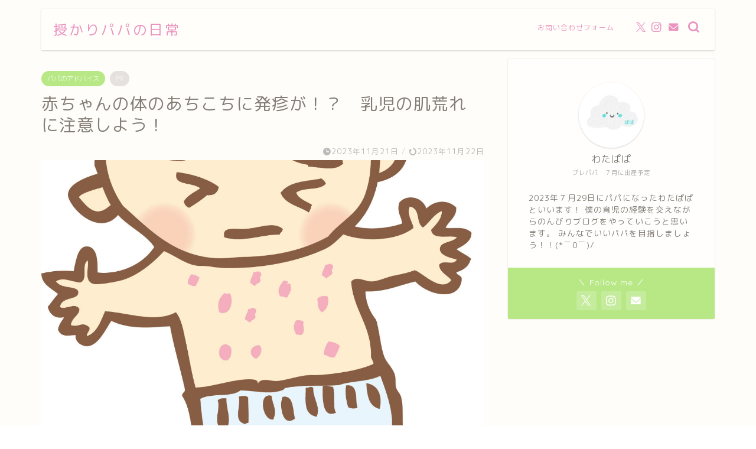

--- FILE ---
content_type: text/html; charset=UTF-8
request_url: https://sazukari-papa.com/2023/11/21/%E8%B5%A4%E3%81%A1%E3%82%83%E3%82%93%E3%81%AE%E4%BD%93%E3%81%AE%E3%81%82%E3%81%A1%E3%81%93%E3%81%A1%E3%81%AB%E7%99%BA%E7%96%B9%E3%81%8C%EF%BC%81%EF%BC%9F%E3%80%80%E4%B9%B3%E5%85%90%E3%81%AE%E8%82%8C/
body_size: 24456
content:
<!DOCTYPE html>
<html lang="ja">
<head prefix="og: http://ogp.me/ns# fb: http://ogp.me/ns/fb# article: http://ogp.me/ns/article#">
<meta charset="utf-8">
<meta http-equiv="X-UA-Compatible" content="IE=edge">
<meta name="viewport" content="width=device-width, initial-scale=1">
<!-- ここからOGP -->
<meta property="og:type" content="blog">
<meta property="og:title" content="赤ちゃんの体のあちこちに発疹が！？　乳児の肌荒れに注意しよう！｜授かりパパの日常"> 
<meta property="og:url" content="https://sazukari-papa.com/2023/11/21/%e8%b5%a4%e3%81%a1%e3%82%83%e3%82%93%e3%81%ae%e4%bd%93%e3%81%ae%e3%81%82%e3%81%a1%e3%81%93%e3%81%a1%e3%81%ab%e7%99%ba%e7%96%b9%e3%81%8c%ef%bc%81%ef%bc%9f%e3%80%80%e4%b9%b3%e5%85%90%e3%81%ae%e8%82%8c/"> 
<meta property="og:description" content="赤ちゃんの肌はすごくもちもちすべすべで気持ちいいですよね！その分すごくデリケートで肌荒れもしやすいです。わったーも1ヶ月"> 
<meta property="og:image" content="https://sazukari-papa.com/wp-content/uploads/2023/11/094835.jpg">
<meta property="og:site_name" content="授かりパパの日常">
<meta property="fb:admins" content="">
<meta name="twitter:card" content="summary_large_image">
<!-- ここまでOGP --> 

<meta name="description" itemprop="description" content="赤ちゃんの肌はすごくもちもちすべすべで気持ちいいですよね！その分すごくデリケートで肌荒れもしやすいです。わったーも1ヶ月" >
<link rel="canonical" href="https://sazukari-papa.com/2023/11/21/%e8%b5%a4%e3%81%a1%e3%82%83%e3%82%93%e3%81%ae%e4%bd%93%e3%81%ae%e3%81%82%e3%81%a1%e3%81%93%e3%81%a1%e3%81%ab%e7%99%ba%e7%96%b9%e3%81%8c%ef%bc%81%ef%bc%9f%e3%80%80%e4%b9%b3%e5%85%90%e3%81%ae%e8%82%8c/">
<title>赤ちゃんの体のあちこちに発疹が！？　乳児の肌荒れに注意しよう！｜授かりパパの日常</title>
<meta name='robots' content='max-image-preview:large' />
<link rel='dns-prefetch' href='//www.google.com' />
<link rel='dns-prefetch' href='//cdnjs.cloudflare.com' />
<link rel="alternate" type="application/rss+xml" title="授かりパパの日常 &raquo; フィード" href="https://sazukari-papa.com/feed/" />
<link rel="alternate" type="application/rss+xml" title="授かりパパの日常 &raquo; コメントフィード" href="https://sazukari-papa.com/comments/feed/" />
<link rel="alternate" type="application/rss+xml" title="授かりパパの日常 &raquo; 赤ちゃんの体のあちこちに発疹が！？　乳児の肌荒れに注意しよう！ のコメントのフィード" href="https://sazukari-papa.com/2023/11/21/%e8%b5%a4%e3%81%a1%e3%82%83%e3%82%93%e3%81%ae%e4%bd%93%e3%81%ae%e3%81%82%e3%81%a1%e3%81%93%e3%81%a1%e3%81%ab%e7%99%ba%e7%96%b9%e3%81%8c%ef%bc%81%ef%bc%9f%e3%80%80%e4%b9%b3%e5%85%90%e3%81%ae%e8%82%8c/feed/" />
<link rel="alternate" title="oEmbed (JSON)" type="application/json+oembed" href="https://sazukari-papa.com/wp-json/oembed/1.0/embed?url=https%3A%2F%2Fsazukari-papa.com%2F2023%2F11%2F21%2F%25e8%25b5%25a4%25e3%2581%25a1%25e3%2582%2583%25e3%2582%2593%25e3%2581%25ae%25e4%25bd%2593%25e3%2581%25ae%25e3%2581%2582%25e3%2581%25a1%25e3%2581%2593%25e3%2581%25a1%25e3%2581%25ab%25e7%2599%25ba%25e7%2596%25b9%25e3%2581%258c%25ef%25bc%2581%25ef%25bc%259f%25e3%2580%2580%25e4%25b9%25b3%25e5%2585%2590%25e3%2581%25ae%25e8%2582%258c%2F" />
<link rel="alternate" title="oEmbed (XML)" type="text/xml+oembed" href="https://sazukari-papa.com/wp-json/oembed/1.0/embed?url=https%3A%2F%2Fsazukari-papa.com%2F2023%2F11%2F21%2F%25e8%25b5%25a4%25e3%2581%25a1%25e3%2582%2583%25e3%2582%2593%25e3%2581%25ae%25e4%25bd%2593%25e3%2581%25ae%25e3%2581%2582%25e3%2581%25a1%25e3%2581%2593%25e3%2581%25a1%25e3%2581%25ab%25e7%2599%25ba%25e7%2596%25b9%25e3%2581%258c%25ef%25bc%2581%25ef%25bc%259f%25e3%2580%2580%25e4%25b9%25b3%25e5%2585%2590%25e3%2581%25ae%25e8%2582%258c%2F&#038;format=xml" />
<style id='wp-img-auto-sizes-contain-inline-css' type='text/css'>
img:is([sizes=auto i],[sizes^="auto," i]){contain-intrinsic-size:3000px 1500px}
/*# sourceURL=wp-img-auto-sizes-contain-inline-css */
</style>
<style id='wp-emoji-styles-inline-css' type='text/css'>

	img.wp-smiley, img.emoji {
		display: inline !important;
		border: none !important;
		box-shadow: none !important;
		height: 1em !important;
		width: 1em !important;
		margin: 0 0.07em !important;
		vertical-align: -0.1em !important;
		background: none !important;
		padding: 0 !important;
	}
/*# sourceURL=wp-emoji-styles-inline-css */
</style>
<style id='wp-block-library-inline-css' type='text/css'>
:root{--wp-block-synced-color:#7a00df;--wp-block-synced-color--rgb:122,0,223;--wp-bound-block-color:var(--wp-block-synced-color);--wp-editor-canvas-background:#ddd;--wp-admin-theme-color:#007cba;--wp-admin-theme-color--rgb:0,124,186;--wp-admin-theme-color-darker-10:#006ba1;--wp-admin-theme-color-darker-10--rgb:0,107,160.5;--wp-admin-theme-color-darker-20:#005a87;--wp-admin-theme-color-darker-20--rgb:0,90,135;--wp-admin-border-width-focus:2px}@media (min-resolution:192dpi){:root{--wp-admin-border-width-focus:1.5px}}.wp-element-button{cursor:pointer}:root .has-very-light-gray-background-color{background-color:#eee}:root .has-very-dark-gray-background-color{background-color:#313131}:root .has-very-light-gray-color{color:#eee}:root .has-very-dark-gray-color{color:#313131}:root .has-vivid-green-cyan-to-vivid-cyan-blue-gradient-background{background:linear-gradient(135deg,#00d084,#0693e3)}:root .has-purple-crush-gradient-background{background:linear-gradient(135deg,#34e2e4,#4721fb 50%,#ab1dfe)}:root .has-hazy-dawn-gradient-background{background:linear-gradient(135deg,#faaca8,#dad0ec)}:root .has-subdued-olive-gradient-background{background:linear-gradient(135deg,#fafae1,#67a671)}:root .has-atomic-cream-gradient-background{background:linear-gradient(135deg,#fdd79a,#004a59)}:root .has-nightshade-gradient-background{background:linear-gradient(135deg,#330968,#31cdcf)}:root .has-midnight-gradient-background{background:linear-gradient(135deg,#020381,#2874fc)}:root{--wp--preset--font-size--normal:16px;--wp--preset--font-size--huge:42px}.has-regular-font-size{font-size:1em}.has-larger-font-size{font-size:2.625em}.has-normal-font-size{font-size:var(--wp--preset--font-size--normal)}.has-huge-font-size{font-size:var(--wp--preset--font-size--huge)}.has-text-align-center{text-align:center}.has-text-align-left{text-align:left}.has-text-align-right{text-align:right}.has-fit-text{white-space:nowrap!important}#end-resizable-editor-section{display:none}.aligncenter{clear:both}.items-justified-left{justify-content:flex-start}.items-justified-center{justify-content:center}.items-justified-right{justify-content:flex-end}.items-justified-space-between{justify-content:space-between}.screen-reader-text{border:0;clip-path:inset(50%);height:1px;margin:-1px;overflow:hidden;padding:0;position:absolute;width:1px;word-wrap:normal!important}.screen-reader-text:focus{background-color:#ddd;clip-path:none;color:#444;display:block;font-size:1em;height:auto;left:5px;line-height:normal;padding:15px 23px 14px;text-decoration:none;top:5px;width:auto;z-index:100000}html :where(.has-border-color){border-style:solid}html :where([style*=border-top-color]){border-top-style:solid}html :where([style*=border-right-color]){border-right-style:solid}html :where([style*=border-bottom-color]){border-bottom-style:solid}html :where([style*=border-left-color]){border-left-style:solid}html :where([style*=border-width]){border-style:solid}html :where([style*=border-top-width]){border-top-style:solid}html :where([style*=border-right-width]){border-right-style:solid}html :where([style*=border-bottom-width]){border-bottom-style:solid}html :where([style*=border-left-width]){border-left-style:solid}html :where(img[class*=wp-image-]){height:auto;max-width:100%}:where(figure){margin:0 0 1em}html :where(.is-position-sticky){--wp-admin--admin-bar--position-offset:var(--wp-admin--admin-bar--height,0px)}@media screen and (max-width:600px){html :where(.is-position-sticky){--wp-admin--admin-bar--position-offset:0px}}

/*# sourceURL=wp-block-library-inline-css */
</style><style id='wp-block-heading-inline-css' type='text/css'>
h1:where(.wp-block-heading).has-background,h2:where(.wp-block-heading).has-background,h3:where(.wp-block-heading).has-background,h4:where(.wp-block-heading).has-background,h5:where(.wp-block-heading).has-background,h6:where(.wp-block-heading).has-background{padding:1.25em 2.375em}h1.has-text-align-left[style*=writing-mode]:where([style*=vertical-lr]),h1.has-text-align-right[style*=writing-mode]:where([style*=vertical-rl]),h2.has-text-align-left[style*=writing-mode]:where([style*=vertical-lr]),h2.has-text-align-right[style*=writing-mode]:where([style*=vertical-rl]),h3.has-text-align-left[style*=writing-mode]:where([style*=vertical-lr]),h3.has-text-align-right[style*=writing-mode]:where([style*=vertical-rl]),h4.has-text-align-left[style*=writing-mode]:where([style*=vertical-lr]),h4.has-text-align-right[style*=writing-mode]:where([style*=vertical-rl]),h5.has-text-align-left[style*=writing-mode]:where([style*=vertical-lr]),h5.has-text-align-right[style*=writing-mode]:where([style*=vertical-rl]),h6.has-text-align-left[style*=writing-mode]:where([style*=vertical-lr]),h6.has-text-align-right[style*=writing-mode]:where([style*=vertical-rl]){rotate:180deg}
/*# sourceURL=https://sazukari-papa.com/wp-includes/blocks/heading/style.min.css */
</style>
<style id='wp-block-paragraph-inline-css' type='text/css'>
.is-small-text{font-size:.875em}.is-regular-text{font-size:1em}.is-large-text{font-size:2.25em}.is-larger-text{font-size:3em}.has-drop-cap:not(:focus):first-letter{float:left;font-size:8.4em;font-style:normal;font-weight:100;line-height:.68;margin:.05em .1em 0 0;text-transform:uppercase}body.rtl .has-drop-cap:not(:focus):first-letter{float:none;margin-left:.1em}p.has-drop-cap.has-background{overflow:hidden}:root :where(p.has-background){padding:1.25em 2.375em}:where(p.has-text-color:not(.has-link-color)) a{color:inherit}p.has-text-align-left[style*="writing-mode:vertical-lr"],p.has-text-align-right[style*="writing-mode:vertical-rl"]{rotate:180deg}
/*# sourceURL=https://sazukari-papa.com/wp-includes/blocks/paragraph/style.min.css */
</style>
<style id='global-styles-inline-css' type='text/css'>
:root{--wp--preset--aspect-ratio--square: 1;--wp--preset--aspect-ratio--4-3: 4/3;--wp--preset--aspect-ratio--3-4: 3/4;--wp--preset--aspect-ratio--3-2: 3/2;--wp--preset--aspect-ratio--2-3: 2/3;--wp--preset--aspect-ratio--16-9: 16/9;--wp--preset--aspect-ratio--9-16: 9/16;--wp--preset--color--black: #000000;--wp--preset--color--cyan-bluish-gray: #abb8c3;--wp--preset--color--white: #ffffff;--wp--preset--color--pale-pink: #f78da7;--wp--preset--color--vivid-red: #cf2e2e;--wp--preset--color--luminous-vivid-orange: #ff6900;--wp--preset--color--luminous-vivid-amber: #fcb900;--wp--preset--color--light-green-cyan: #7bdcb5;--wp--preset--color--vivid-green-cyan: #00d084;--wp--preset--color--pale-cyan-blue: #8ed1fc;--wp--preset--color--vivid-cyan-blue: #0693e3;--wp--preset--color--vivid-purple: #9b51e0;--wp--preset--gradient--vivid-cyan-blue-to-vivid-purple: linear-gradient(135deg,rgb(6,147,227) 0%,rgb(155,81,224) 100%);--wp--preset--gradient--light-green-cyan-to-vivid-green-cyan: linear-gradient(135deg,rgb(122,220,180) 0%,rgb(0,208,130) 100%);--wp--preset--gradient--luminous-vivid-amber-to-luminous-vivid-orange: linear-gradient(135deg,rgb(252,185,0) 0%,rgb(255,105,0) 100%);--wp--preset--gradient--luminous-vivid-orange-to-vivid-red: linear-gradient(135deg,rgb(255,105,0) 0%,rgb(207,46,46) 100%);--wp--preset--gradient--very-light-gray-to-cyan-bluish-gray: linear-gradient(135deg,rgb(238,238,238) 0%,rgb(169,184,195) 100%);--wp--preset--gradient--cool-to-warm-spectrum: linear-gradient(135deg,rgb(74,234,220) 0%,rgb(151,120,209) 20%,rgb(207,42,186) 40%,rgb(238,44,130) 60%,rgb(251,105,98) 80%,rgb(254,248,76) 100%);--wp--preset--gradient--blush-light-purple: linear-gradient(135deg,rgb(255,206,236) 0%,rgb(152,150,240) 100%);--wp--preset--gradient--blush-bordeaux: linear-gradient(135deg,rgb(254,205,165) 0%,rgb(254,45,45) 50%,rgb(107,0,62) 100%);--wp--preset--gradient--luminous-dusk: linear-gradient(135deg,rgb(255,203,112) 0%,rgb(199,81,192) 50%,rgb(65,88,208) 100%);--wp--preset--gradient--pale-ocean: linear-gradient(135deg,rgb(255,245,203) 0%,rgb(182,227,212) 50%,rgb(51,167,181) 100%);--wp--preset--gradient--electric-grass: linear-gradient(135deg,rgb(202,248,128) 0%,rgb(113,206,126) 100%);--wp--preset--gradient--midnight: linear-gradient(135deg,rgb(2,3,129) 0%,rgb(40,116,252) 100%);--wp--preset--font-size--small: 13px;--wp--preset--font-size--medium: 20px;--wp--preset--font-size--large: 36px;--wp--preset--font-size--x-large: 42px;--wp--preset--spacing--20: 0.44rem;--wp--preset--spacing--30: 0.67rem;--wp--preset--spacing--40: 1rem;--wp--preset--spacing--50: 1.5rem;--wp--preset--spacing--60: 2.25rem;--wp--preset--spacing--70: 3.38rem;--wp--preset--spacing--80: 5.06rem;--wp--preset--shadow--natural: 6px 6px 9px rgba(0, 0, 0, 0.2);--wp--preset--shadow--deep: 12px 12px 50px rgba(0, 0, 0, 0.4);--wp--preset--shadow--sharp: 6px 6px 0px rgba(0, 0, 0, 0.2);--wp--preset--shadow--outlined: 6px 6px 0px -3px rgb(255, 255, 255), 6px 6px rgb(0, 0, 0);--wp--preset--shadow--crisp: 6px 6px 0px rgb(0, 0, 0);}:where(.is-layout-flex){gap: 0.5em;}:where(.is-layout-grid){gap: 0.5em;}body .is-layout-flex{display: flex;}.is-layout-flex{flex-wrap: wrap;align-items: center;}.is-layout-flex > :is(*, div){margin: 0;}body .is-layout-grid{display: grid;}.is-layout-grid > :is(*, div){margin: 0;}:where(.wp-block-columns.is-layout-flex){gap: 2em;}:where(.wp-block-columns.is-layout-grid){gap: 2em;}:where(.wp-block-post-template.is-layout-flex){gap: 1.25em;}:where(.wp-block-post-template.is-layout-grid){gap: 1.25em;}.has-black-color{color: var(--wp--preset--color--black) !important;}.has-cyan-bluish-gray-color{color: var(--wp--preset--color--cyan-bluish-gray) !important;}.has-white-color{color: var(--wp--preset--color--white) !important;}.has-pale-pink-color{color: var(--wp--preset--color--pale-pink) !important;}.has-vivid-red-color{color: var(--wp--preset--color--vivid-red) !important;}.has-luminous-vivid-orange-color{color: var(--wp--preset--color--luminous-vivid-orange) !important;}.has-luminous-vivid-amber-color{color: var(--wp--preset--color--luminous-vivid-amber) !important;}.has-light-green-cyan-color{color: var(--wp--preset--color--light-green-cyan) !important;}.has-vivid-green-cyan-color{color: var(--wp--preset--color--vivid-green-cyan) !important;}.has-pale-cyan-blue-color{color: var(--wp--preset--color--pale-cyan-blue) !important;}.has-vivid-cyan-blue-color{color: var(--wp--preset--color--vivid-cyan-blue) !important;}.has-vivid-purple-color{color: var(--wp--preset--color--vivid-purple) !important;}.has-black-background-color{background-color: var(--wp--preset--color--black) !important;}.has-cyan-bluish-gray-background-color{background-color: var(--wp--preset--color--cyan-bluish-gray) !important;}.has-white-background-color{background-color: var(--wp--preset--color--white) !important;}.has-pale-pink-background-color{background-color: var(--wp--preset--color--pale-pink) !important;}.has-vivid-red-background-color{background-color: var(--wp--preset--color--vivid-red) !important;}.has-luminous-vivid-orange-background-color{background-color: var(--wp--preset--color--luminous-vivid-orange) !important;}.has-luminous-vivid-amber-background-color{background-color: var(--wp--preset--color--luminous-vivid-amber) !important;}.has-light-green-cyan-background-color{background-color: var(--wp--preset--color--light-green-cyan) !important;}.has-vivid-green-cyan-background-color{background-color: var(--wp--preset--color--vivid-green-cyan) !important;}.has-pale-cyan-blue-background-color{background-color: var(--wp--preset--color--pale-cyan-blue) !important;}.has-vivid-cyan-blue-background-color{background-color: var(--wp--preset--color--vivid-cyan-blue) !important;}.has-vivid-purple-background-color{background-color: var(--wp--preset--color--vivid-purple) !important;}.has-black-border-color{border-color: var(--wp--preset--color--black) !important;}.has-cyan-bluish-gray-border-color{border-color: var(--wp--preset--color--cyan-bluish-gray) !important;}.has-white-border-color{border-color: var(--wp--preset--color--white) !important;}.has-pale-pink-border-color{border-color: var(--wp--preset--color--pale-pink) !important;}.has-vivid-red-border-color{border-color: var(--wp--preset--color--vivid-red) !important;}.has-luminous-vivid-orange-border-color{border-color: var(--wp--preset--color--luminous-vivid-orange) !important;}.has-luminous-vivid-amber-border-color{border-color: var(--wp--preset--color--luminous-vivid-amber) !important;}.has-light-green-cyan-border-color{border-color: var(--wp--preset--color--light-green-cyan) !important;}.has-vivid-green-cyan-border-color{border-color: var(--wp--preset--color--vivid-green-cyan) !important;}.has-pale-cyan-blue-border-color{border-color: var(--wp--preset--color--pale-cyan-blue) !important;}.has-vivid-cyan-blue-border-color{border-color: var(--wp--preset--color--vivid-cyan-blue) !important;}.has-vivid-purple-border-color{border-color: var(--wp--preset--color--vivid-purple) !important;}.has-vivid-cyan-blue-to-vivid-purple-gradient-background{background: var(--wp--preset--gradient--vivid-cyan-blue-to-vivid-purple) !important;}.has-light-green-cyan-to-vivid-green-cyan-gradient-background{background: var(--wp--preset--gradient--light-green-cyan-to-vivid-green-cyan) !important;}.has-luminous-vivid-amber-to-luminous-vivid-orange-gradient-background{background: var(--wp--preset--gradient--luminous-vivid-amber-to-luminous-vivid-orange) !important;}.has-luminous-vivid-orange-to-vivid-red-gradient-background{background: var(--wp--preset--gradient--luminous-vivid-orange-to-vivid-red) !important;}.has-very-light-gray-to-cyan-bluish-gray-gradient-background{background: var(--wp--preset--gradient--very-light-gray-to-cyan-bluish-gray) !important;}.has-cool-to-warm-spectrum-gradient-background{background: var(--wp--preset--gradient--cool-to-warm-spectrum) !important;}.has-blush-light-purple-gradient-background{background: var(--wp--preset--gradient--blush-light-purple) !important;}.has-blush-bordeaux-gradient-background{background: var(--wp--preset--gradient--blush-bordeaux) !important;}.has-luminous-dusk-gradient-background{background: var(--wp--preset--gradient--luminous-dusk) !important;}.has-pale-ocean-gradient-background{background: var(--wp--preset--gradient--pale-ocean) !important;}.has-electric-grass-gradient-background{background: var(--wp--preset--gradient--electric-grass) !important;}.has-midnight-gradient-background{background: var(--wp--preset--gradient--midnight) !important;}.has-small-font-size{font-size: var(--wp--preset--font-size--small) !important;}.has-medium-font-size{font-size: var(--wp--preset--font-size--medium) !important;}.has-large-font-size{font-size: var(--wp--preset--font-size--large) !important;}.has-x-large-font-size{font-size: var(--wp--preset--font-size--x-large) !important;}
/*# sourceURL=global-styles-inline-css */
</style>

<style id='classic-theme-styles-inline-css' type='text/css'>
/*! This file is auto-generated */
.wp-block-button__link{color:#fff;background-color:#32373c;border-radius:9999px;box-shadow:none;text-decoration:none;padding:calc(.667em + 2px) calc(1.333em + 2px);font-size:1.125em}.wp-block-file__button{background:#32373c;color:#fff;text-decoration:none}
/*# sourceURL=/wp-includes/css/classic-themes.min.css */
</style>
<link rel='stylesheet' id='contact-form-7-css' href='https://sazukari-papa.com/wp-content/plugins/contact-form-7/includes/css/styles.css?ver=6.0.3' type='text/css' media='all' />
<link rel='stylesheet' id='parent-style-css' href='https://sazukari-papa.com/wp-content/themes/jin/style.css?ver=6.9' type='text/css' media='all' />
<link rel='stylesheet' id='theme-style-css' href='https://sazukari-papa.com/wp-content/themes/jin-child/style.css?ver=6.9' type='text/css' media='all' />
<link rel='stylesheet' id='swiper-style-css' href='https://cdnjs.cloudflare.com/ajax/libs/Swiper/4.0.7/css/swiper.min.css?ver=6.9' type='text/css' media='all' />
<link rel='stylesheet' id='pochipp-front-css' href='https://sazukari-papa.com/wp-content/plugins/pochipp/dist/css/style.css?ver=1.16.0' type='text/css' media='all' />
<script type="text/javascript" src="https://sazukari-papa.com/wp-includes/js/jquery/jquery.min.js?ver=3.7.1" id="jquery-core-js"></script>
<script type="text/javascript" src="https://sazukari-papa.com/wp-includes/js/jquery/jquery-migrate.min.js?ver=3.4.1" id="jquery-migrate-js"></script>
<link rel="https://api.w.org/" href="https://sazukari-papa.com/wp-json/" /><link rel="alternate" title="JSON" type="application/json" href="https://sazukari-papa.com/wp-json/wp/v2/posts/1551" /><link rel='shortlink' href='https://sazukari-papa.com/?p=1551' />
<!-- Pochipp -->
<style id="pchpp_custom_style">:root{--pchpp-color-inline: #069A8E;--pchpp-color-custom: #5ca250;--pchpp-color-custom-2: #8e59e4;--pchpp-color-amazon: #f99a0c;--pchpp-color-rakuten: #e0423c;--pchpp-color-yahoo: #438ee8;--pchpp-color-mercari: #3c3c3c;--pchpp-inline-bg-color: var(--pchpp-color-inline);--pchpp-inline-txt-color: #fff;--pchpp-inline-shadow: 0 1px 4px -1px rgba(0, 0, 0, 0.2);--pchpp-inline-radius: 40px;--pchpp-inline-width: auto;}</style>
<script id="pchpp_vars">window.pchppVars = {};window.pchppVars.ajaxUrl = "https://sazukari-papa.com/wp-admin/admin-ajax.php";window.pchppVars.ajaxNonce = "4e5d6f3b2f";</script>
<script type="text/javascript" language="javascript">var vc_pid = "889261604";</script>
<!-- / Pochipp -->
	<style type="text/css">
		#wrapper {
			background-color: #fffdf9;
			background-image: url();
					}

		.related-entry-headline-text span:before,
		#comment-title span:before,
		#reply-title span:before {
			background-color: #ffc6e4;
			border-color: #ffc6e4 !important;
		}

		#breadcrumb:after,
		#page-top a {
			background-color: #c9b29b;
		}

		#footer-widget-area {
			background-color: #c9b29b;
			border: none !important;
		}

		.footer-inner a #copyright,
		#copyright-center {
			border-color: taransparent !important;
			color: #847d76 !important;
		}

		.page-top-footer a {
			color: #c9b29b !important;
		}

		#breadcrumb ul li,
		#breadcrumb ul li a {
			color: #c9b29b !important;
		}

		body,
		a,
		a:link,
		a:visited,
		.my-profile,
		.widgettitle,
		.tabBtn-mag label {
			color: #847d76;
		}

		a:hover {
			color: #e56424;
		}

		.widget_nav_menu ul>li>a:before,
		.widget_categories ul>li>a:before,
		.widget_pages ul>li>a:before,
		.widget_recent_entries ul>li>a:before,
		.widget_archive ul>li>a:before,
		.widget_archive form:after,
		.widget_categories form:after,
		.widget_nav_menu ul>li>ul.sub-menu>li>a:before,
		.widget_categories ul>li>.children>li>a:before,
		.widget_pages ul>li>.children>li>a:before,
		.widget_nav_menu ul>li>ul.sub-menu>li>ul.sub-menu li>a:before,
		.widget_categories ul>li>.children>li>.children li>a:before,
		.widget_pages ul>li>.children>li>.children li>a:before {
			color: #ffc6e4;
		}

		.widget_nav_menu ul .sub-menu .sub-menu li a:before {
			background-color: #847d76 !important;
		}
		.d--labeling-act-border{
			border-color: rgba(132,125,118,0.18);
		}
		.c--labeling-act.d--labeling-act-solid{
			background-color: rgba(132,125,118,0.06);
		}
		.a--labeling-act{
			color: rgba(132,125,118,0.6);
		}
		.a--labeling-small-act span{
			background-color: rgba(132,125,118,0.21);
		}
		.c--labeling-act.d--labeling-act-strong{
			background-color: rgba(132,125,118,0.045);
		}
		.d--labeling-act-strong .a--labeling-act{
			color: rgba(132,125,118,0.75);
		}


		footer .footer-widget,
		footer .footer-widget a,
		footer .footer-widget ul li,
		.footer-widget.widget_nav_menu ul>li>a:before,
		.footer-widget.widget_categories ul>li>a:before,
		.footer-widget.widget_recent_entries ul>li>a:before,
		.footer-widget.widget_pages ul>li>a:before,
		.footer-widget.widget_archive ul>li>a:before,
		footer .widget_tag_cloud .tagcloud a:before {
			color: #fff !important;
			border-color: #fff !important;
		}

		footer .footer-widget .widgettitle {
			color: #fff !important;
			border-color: #b8e886 !important;
		}

		footer .widget_nav_menu ul .children .children li a:before,
		footer .widget_categories ul .children .children li a:before,
		footer .widget_nav_menu ul .sub-menu .sub-menu li a:before {
			background-color: #fff !important;
		}

		#drawernav a:hover,
		.post-list-title,
		#prev-next p,
		#toc_container .toc_list li a {
			color: #847d76 !important;
		}

		#header-box {
			background-color: #ffffff;
		}

		#header-box .header-box10-bg:before,
		#header-box .header-box11-bg:before {
			background-color: #ffffff !important;

		}

		@media (min-width: 768px) {

			#header-box .header-box10-bg:before,
			#header-box .header-box11-bg:before {
				border-radius: 2px;
			}
		}

		@media (min-width: 768px) {
			#header-box.header-style10 {
				position: relative !important;
			}
		}

		@media (min-width: 768px) and (max-width: 1199px) {
			#header-box.header-style10 {
				position: relative !important;
			}
		}

		@media (min-width: 768px) {
			.top-image-meta {
				margin-top: calc(0px - 30px);
			}
		}

		@media (min-width: 1200px) {
			.top-image-meta {
				margin-top: calc(0px);
			}
		}

		.pickup-contents:before {
			background-color: #ffffff !important;
		}

		.main-image-text {
			color: #ffb27f;
		}

		.main-image-text-sub {
			color: #ffb27f;
		}

		@media (min-width: 481px) {
			#site-info {
				padding-top: 17px !important;
				padding-bottom: 17px !important;
			}
		}

		#site-info span a {
			color: #ea93bf !important;
		}

		#headmenu .headsns .line a svg {
			fill: #ea93bf !important;
		}

		#headmenu .headsns a,
		#headmenu {
			color: #ea93bf !important;
			border-color: #ea93bf !important;
		}

		.profile-follow .line-sns a svg {
			fill: #ffc6e4 !important;
		}

		.profile-follow .line-sns a:hover svg {
			fill: #b8e886 !important;
		}

		.profile-follow a {
			color: #ffc6e4 !important;
			border-color: #ffc6e4 !important;
		}

		.profile-follow a:hover,
		#headmenu .headsns a:hover {
			color: #b8e886 !important;
			border-color: #b8e886 !important;
		}

		.search-box:hover {
			color: #b8e886 !important;
			border-color: #b8e886 !important;
		}

		#header #headmenu .headsns .line a:hover svg {
			fill: #b8e886 !important;
		}

		.cps-icon-bar,
		#navtoggle:checked+.sp-menu-open .cps-icon-bar {
			background-color: #ea93bf;
		}

		#nav-container {
			background-color: #ffffff;
		}

		.menu-box .menu-item svg {
			fill: #ea93bf;
		}

		#drawernav ul.menu-box>li>a,
		#drawernav2 ul.menu-box>li>a,
		#drawernav3 ul.menu-box>li>a,
		#drawernav4 ul.menu-box>li>a,
		#drawernav5 ul.menu-box>li>a,
		#drawernav ul.menu-box>li.menu-item-has-children:after,
		#drawernav2 ul.menu-box>li.menu-item-has-children:after,
		#drawernav3 ul.menu-box>li.menu-item-has-children:after,
		#drawernav4 ul.menu-box>li.menu-item-has-children:after,
		#drawernav5 ul.menu-box>li.menu-item-has-children:after {
			color: #ea93bf !important;
		}

		#drawernav ul.menu-box li a,
		#drawernav2 ul.menu-box li a,
		#drawernav3 ul.menu-box li a,
		#drawernav4 ul.menu-box li a,
		#drawernav5 ul.menu-box li a {
			font-size: 12px !important;
		}

		#drawernav3 ul.menu-box>li {
			color: #847d76 !important;
		}

		#drawernav4 .menu-box>.menu-item>a:after,
		#drawernav3 .menu-box>.menu-item>a:after,
		#drawernav .menu-box>.menu-item>a:after {
			background-color: #ea93bf !important;
		}

		#drawernav2 .menu-box>.menu-item:hover,
		#drawernav5 .menu-box>.menu-item:hover {
			border-top-color: #ffc6e4 !important;
		}

		.cps-info-bar a {
			background-color: #46997d !important;
		}

		@media (min-width: 768px) {
			.post-list-mag .post-list-item:not(:nth-child(2n)) {
				margin-right: 2.6%;
			}
		}

		@media (min-width: 768px) {

			#tab-1:checked~.tabBtn-mag li [for="tab-1"]:after,
			#tab-2:checked~.tabBtn-mag li [for="tab-2"]:after,
			#tab-3:checked~.tabBtn-mag li [for="tab-3"]:after,
			#tab-4:checked~.tabBtn-mag li [for="tab-4"]:after {
				border-top-color: #ffc6e4 !important;
			}

			.tabBtn-mag label {
				border-bottom-color: #ffc6e4 !important;
			}
		}

		#tab-1:checked~.tabBtn-mag li [for="tab-1"],
		#tab-2:checked~.tabBtn-mag li [for="tab-2"],
		#tab-3:checked~.tabBtn-mag li [for="tab-3"],
		#tab-4:checked~.tabBtn-mag li [for="tab-4"],
		#prev-next a.next:after,
		#prev-next a.prev:after,
		.more-cat-button a:hover span:before {
			background-color: #ffc6e4 !important;
		}


		.swiper-slide .post-list-cat,
		.post-list-mag .post-list-cat,
		.post-list-mag3col .post-list-cat,
		.post-list-mag-sp1col .post-list-cat,
		.swiper-pagination-bullet-active,
		.pickup-cat,
		.post-list .post-list-cat,
		#breadcrumb .bcHome a:hover span:before,
		.popular-item:nth-child(1) .pop-num,
		.popular-item:nth-child(2) .pop-num,
		.popular-item:nth-child(3) .pop-num {
			background-color: #b8e886 !important;
		}

		.sidebar-btn a,
		.profile-sns-menu {
			background-color: #b8e886 !important;
		}

		.sp-sns-menu a,
		.pickup-contents-box a:hover .pickup-title {
			border-color: #ffc6e4 !important;
			color: #ffc6e4 !important;
		}

		.pro-line svg {
			fill: #ffc6e4 !important;
		}

		.cps-post-cat a,
		.meta-cat,
		.popular-cat {
			background-color: #b8e886 !important;
			border-color: #b8e886 !important;
		}

		.tagicon,
		.tag-box a,
		#toc_container .toc_list>li,
		#toc_container .toc_title {
			color: #ffc6e4 !important;
		}

		.widget_tag_cloud a::before {
			color: #847d76 !important;
		}

		.tag-box a,
		#toc_container:before {
			border-color: #ffc6e4 !important;
		}

		.cps-post-cat a:hover {
			color: #e56424 !important;
		}

		.pagination li:not([class*="current"]) a:hover,
		.widget_tag_cloud a:hover {
			background-color: #ffc6e4 !important;
		}

		.pagination li:not([class*="current"]) a:hover {
			opacity: 0.5 !important;
		}

		.pagination li.current a {
			background-color: #ffc6e4 !important;
			border-color: #ffc6e4 !important;
		}

		.nextpage a:hover span {
			color: #ffc6e4 !important;
			border-color: #ffc6e4 !important;
		}

		.cta-content:before {
			background-color: #ffc6e4 !important;
		}

		.cta-text,
		.info-title {
			color: #ffffff !important;
		}

		#footer-widget-area.footer_style1 .widgettitle {
			border-color: #b8e886 !important;
		}

		.sidebar_style1 .widgettitle,
		.sidebar_style5 .widgettitle {
			border-color: #ffc6e4 !important;
		}

		.sidebar_style2 .widgettitle,
		.sidebar_style4 .widgettitle,
		.sidebar_style6 .widgettitle,
		#home-bottom-widget .widgettitle,
		#home-top-widget .widgettitle,
		#post-bottom-widget .widgettitle,
		#post-top-widget .widgettitle {
			background-color: #ffc6e4 !important;
		}

		#home-bottom-widget .widget_search .search-box input[type="submit"],
		#home-top-widget .widget_search .search-box input[type="submit"],
		#post-bottom-widget .widget_search .search-box input[type="submit"],
		#post-top-widget .widget_search .search-box input[type="submit"] {
			background-color: #b8e886 !important;
		}

		.tn-logo-size {
			font-size: 175% !important;
		}

		@media (min-width: 481px) {
			.tn-logo-size img {
				width: calc(175%*0.5) !important;
			}
		}

		@media (min-width: 768px) {
			.tn-logo-size img {
				width: calc(175%*2.2) !important;
			}
		}

		@media (min-width: 1200px) {
			.tn-logo-size img {
				width: 175% !important;
			}
		}

		.sp-logo-size {
			font-size: 125% !important;
		}

		.sp-logo-size img {
			width: 125% !important;
		}

		.cps-post-main ul>li:before,
		.cps-post-main ol>li:before {
			background-color: #b8e886 !important;
		}

		.profile-card .profile-title {
			background-color: #ffc6e4 !important;
		}

		.profile-card {
			border-color: #ffc6e4 !important;
		}

		.cps-post-main a {
			color: #e56424;
		}

		.cps-post-main .marker {
			background: -webkit-linear-gradient(transparent 80%, #ffd6e7 0%);
			background: linear-gradient(transparent 80%, #ffd6e7 0%);
		}

		.cps-post-main .marker2 {
			background: -webkit-linear-gradient(transparent 80%, #82d0e0 0%);
			background: linear-gradient(transparent 80%, #82d0e0 0%);
		}

		.cps-post-main .jic-sc {
			color: #e9546b;
		}


		.simple-box1 {
			border-color: #51a5d6 !important;
		}

		.simple-box2 {
			border-color: #f2bf7d !important;
		}

		.simple-box3 {
			border-color: #2294d6 !important;
		}

		.simple-box4 {
			border-color: #7badd8 !important;
		}

		.simple-box4:before {
			background-color: #7badd8;
		}

		.simple-box5 {
			border-color: #e896c7 !important;
		}

		.simple-box5:before {
			background-color: #e896c7;
		}

		.simple-box6 {
			background-color: #fffdef !important;
		}

		.simple-box7 {
			border-color: #def1f9 !important;
		}

		.simple-box7:before {
			background-color: #def1f9 !important;
		}

		.simple-box8 {
			border-color: #96ddc1 !important;
		}

		.simple-box8:before {
			background-color: #96ddc1 !important;
		}

		.simple-box9:before {
			background-color: #e1c0e8 !important;
		}

		.simple-box9:after {
			border-color: #e1c0e8 #e1c0e8 #fffdf9 #fffdf9 !important;
		}

		.kaisetsu-box1:before,
		.kaisetsu-box1-title {
			background-color: #ffb49e !important;
		}

		.kaisetsu-box2 {
			border-color: #89c2f4 !important;
		}

		.kaisetsu-box2-title {
			background-color: #89c2f4 !important;
		}

		.kaisetsu-box4 {
			border-color: #ea91a9 !important;
		}

		.kaisetsu-box4-title {
			background-color: #ea91a9 !important;
		}

		.kaisetsu-box5:before {
			background-color: #57b3ba !important;
		}

		.kaisetsu-box5-title {
			background-color: #57b3ba !important;
		}

		.concept-box1 {
			border-color: #85db8f !important;
		}

		.concept-box1:after {
			background-color: #85db8f !important;
		}

		.concept-box1:before {
			content: "ポイント" !important;
			color: #85db8f !important;
		}

		.concept-box2 {
			border-color: #f7cf6a !important;
		}

		.concept-box2:after {
			background-color: #f7cf6a !important;
		}

		.concept-box2:before {
			content: "注意点" !important;
			color: #f7cf6a !important;
		}

		.concept-box3 {
			border-color: #86cee8 !important;
		}

		.concept-box3:after {
			background-color: #86cee8 !important;
		}

		.concept-box3:before {
			content: "良い例" !important;
			color: #86cee8 !important;
		}

		.concept-box4 {
			border-color: #ed8989 !important;
		}

		.concept-box4:after {
			background-color: #ed8989 !important;
		}

		.concept-box4:before {
			content: "悪い例" !important;
			color: #ed8989 !important;
		}

		.concept-box5 {
			border-color: #9e9e9e !important;
		}

		.concept-box5:after {
			background-color: #9e9e9e !important;
		}

		.concept-box5:before {
			content: "参考" !important;
			color: #9e9e9e !important;
		}

		.concept-box6 {
			border-color: #8eaced !important;
		}

		.concept-box6:after {
			background-color: #8eaced !important;
		}

		.concept-box6:before {
			content: "メモ" !important;
			color: #8eaced !important;
		}

		.innerlink-box1,
		.blog-card {
			border-color: #ff6868 !important;
		}

		.innerlink-box1-title {
			background-color: #ff6868 !important;
			border-color: #ff6868 !important;
		}

		.innerlink-box1:before,
		.blog-card-hl-box {
			background-color: #ff6868 !important;
		}

		.concept-box1:before,
		.concept-box2:before,
		.concept-box3:before,
		.concept-box4:before,
		.concept-box5:before,
		.concept-box6:before {
			background-color: #fffdf9;
			background-image: url();
		}

		.concept-box1:after,
		.concept-box2:after,
		.concept-box3:after,
		.concept-box4:after,
		.concept-box5:after,
		.concept-box6:after {
			border-color: #fffdf9;
			border-image: url() 27 23 / 50px 30px / 1rem round space0 / 5px 5px;
		}

		.jin-ac-box01-title::after {
			color: #ffc6e4;
		}

		.color-button01 a,
		.color-button01 a:hover,
		.color-button01:before {
			background-color: #ffc6e4 !important;
		}

		.top-image-btn-color a,
		.top-image-btn-color a:hover,
		.top-image-btn-color:before {
			background-color: #ffb27f !important;
		}

		.color-button02 a,
		.color-button02 a:hover,
		.color-button02:before {
			background-color: #86d7e8 !important;
		}

		.color-button01-big a,
		.color-button01-big a:hover,
		.color-button01-big:before {
			background-color: #86d7e8 !important;
		}

		.color-button01-big a,
		.color-button01-big:before {
			border-radius: 50px !important;
		}

		.color-button01-big a {
			padding-top: 20px !important;
			padding-bottom: 20px !important;
		}

		.color-button02-big a,
		.color-button02-big a:hover,
		.color-button02-big:before {
			background-color: #ffc6e4 !important;
		}

		.color-button02-big a,
		.color-button02-big:before {
			border-radius: 40px !important;
		}

		.color-button02-big a {
			padding-top: 20px !important;
			padding-bottom: 20px !important;
		}

		.color-button01-big {
			width: 75% !important;
		}

		.color-button02-big {
			width: 75% !important;
		}

		.top-image-btn-color:before,
		.color-button01:before,
		.color-button02:before,
		.color-button01-big:before,
		.color-button02-big:before {
			bottom: -1px;
			left: -1px;
			width: 100%;
			height: 100%;
			border-radius: 6px;
			box-shadow: 0px 1px 5px 0px rgba(0, 0, 0, 0.25);
			-webkit-transition: all .4s;
			transition: all .4s;
		}

		.top-image-btn-color a:hover,
		.color-button01 a:hover,
		.color-button02 a:hover,
		.color-button01-big a:hover,
		.color-button02-big a:hover {
			-webkit-transform: translateY(2px);
			transform: translateY(2px);
			-webkit-filter: brightness(0.95);
			filter: brightness(0.95);
		}

		.top-image-btn-color:hover:before,
		.color-button01:hover:before,
		.color-button02:hover:before,
		.color-button01-big:hover:before,
		.color-button02-big:hover:before {
			-webkit-transform: translateY(2px);
			transform: translateY(2px);
			box-shadow: none !important;
		}

		.h2-style01 h2,
		.h2-style02 h2:before,
		.h2-style03 h2,
		.h2-style04 h2:before,
		.h2-style05 h2,
		.h2-style07 h2:before,
		.h2-style07 h2:after,
		.h3-style03 h3:before,
		.h3-style02 h3:before,
		.h3-style05 h3:before,
		.h3-style07 h3:before,
		.h2-style08 h2:after,
		.h2-style10 h2:before,
		.h2-style10 h2:after,
		.h3-style02 h3:after,
		.h4-style02 h4:before {
			background-color: #ffc6e4 !important;
		}

		.h3-style01 h3,
		.h3-style04 h3,
		.h3-style05 h3,
		.h3-style06 h3,
		.h4-style01 h4,
		.h2-style02 h2,
		.h2-style08 h2,
		.h2-style08 h2:before,
		.h2-style09 h2,
		.h4-style03 h4 {
			border-color: #ffc6e4 !important;
		}

		.h2-style05 h2:before {
			border-top-color: #ffc6e4 !important;
		}

		.h2-style06 h2:before,
		.sidebar_style3 .widgettitle:after {
			background-image: linear-gradient(-45deg,
					transparent 25%,
					#ffc6e4 25%,
					#ffc6e4 50%,
					transparent 50%,
					transparent 75%,
					#ffc6e4 75%,
					#ffc6e4);
		}

		.jin-h2-icons.h2-style02 h2 .jic:before,
		.jin-h2-icons.h2-style04 h2 .jic:before,
		.jin-h2-icons.h2-style06 h2 .jic:before,
		.jin-h2-icons.h2-style07 h2 .jic:before,
		.jin-h2-icons.h2-style08 h2 .jic:before,
		.jin-h2-icons.h2-style09 h2 .jic:before,
		.jin-h2-icons.h2-style10 h2 .jic:before,
		.jin-h3-icons.h3-style01 h3 .jic:before,
		.jin-h3-icons.h3-style02 h3 .jic:before,
		.jin-h3-icons.h3-style03 h3 .jic:before,
		.jin-h3-icons.h3-style04 h3 .jic:before,
		.jin-h3-icons.h3-style05 h3 .jic:before,
		.jin-h3-icons.h3-style06 h3 .jic:before,
		.jin-h3-icons.h3-style07 h3 .jic:before,
		.jin-h4-icons.h4-style01 h4 .jic:before,
		.jin-h4-icons.h4-style02 h4 .jic:before,
		.jin-h4-icons.h4-style03 h4 .jic:before,
		.jin-h4-icons.h4-style04 h4 .jic:before {
			color: #ffc6e4;
		}

		@media all and (-ms-high-contrast:none) {

			*::-ms-backdrop,
			.color-button01:before,
			.color-button02:before,
			.color-button01-big:before,
			.color-button02-big:before {
				background-color: #595857 !important;
			}
		}

		.jin-lp-h2 h2,
		.jin-lp-h2 h2 {
			background-color: transparent !important;
			border-color: transparent !important;
			color: #847d76 !important;
		}

		.jincolumn-h3style2 {
			border-color: #ffc6e4 !important;
		}

		.jinlph2-style1 h2:first-letter {
			color: #ffc6e4 !important;
		}

		.jinlph2-style2 h2,
		.jinlph2-style3 h2 {
			border-color: #ffc6e4 !important;
		}

		.jin-photo-title .jin-fusen1-down,
		.jin-photo-title .jin-fusen1-even,
		.jin-photo-title .jin-fusen1-up {
			border-left-color: #ffc6e4;
		}

		.jin-photo-title .jin-fusen2,
		.jin-photo-title .jin-fusen3 {
			background-color: #ffc6e4;
		}

		.jin-photo-title .jin-fusen2:before,
		.jin-photo-title .jin-fusen3:before {
			border-top-color: #ffc6e4;
		}

		.has-huge-font-size {
			font-size: 42px !important;
		}

		.has-large-font-size {
			font-size: 36px !important;
		}

		.has-medium-font-size {
			font-size: 20px !important;
		}

		.has-normal-font-size {
			font-size: 16px !important;
		}

		.has-small-font-size {
			font-size: 13px !important;
		}
	</style>
<noscript><style>.lazyload[data-src]{display:none !important;}</style></noscript><style>.lazyload{background-image:none !important;}.lazyload:before{background-image:none !important;}</style>	<style type="text/css">
		/*<!-- rtoc -->*/
		.rtoc-mokuji-content {
			background-color: #ffffff;
		}

		.rtoc-mokuji-content.frame1 {
			border: 1px solid #ff7fa1;
		}

		.rtoc-mokuji-content #rtoc-mokuji-title {
			color: #ff7fa1;
		}

		.rtoc-mokuji-content .rtoc-mokuji li>a {
			color: #877179;
		}

		.rtoc-mokuji-content .mokuji_ul.level-1>.rtoc-item::before {
			background-color: #68d6cb !important;
		}

		.rtoc-mokuji-content .mokuji_ul.level-2>.rtoc-item::before {
			background-color: #68d6cb !important;
		}

		.rtoc-mokuji-content.frame2::before,
		.rtoc-mokuji-content.frame3,
		.rtoc-mokuji-content.frame4,
		.rtoc-mokuji-content.frame5 {
			border-color: #ff7fa1 !important;
		}

		.rtoc-mokuji-content.frame5::before,
		.rtoc-mokuji-content.frame5::after {
			background-color: #ff7fa1;
		}

		.widget_block #rtoc-mokuji-widget-wrapper .rtoc-mokuji.level-1 .rtoc-item.rtoc-current:after,
		.widget #rtoc-mokuji-widget-wrapper .rtoc-mokuji.level-1 .rtoc-item.rtoc-current:after,
		#scrollad #rtoc-mokuji-widget-wrapper .rtoc-mokuji.level-1 .rtoc-item.rtoc-current:after,
		#sideBarTracking #rtoc-mokuji-widget-wrapper .rtoc-mokuji.level-1 .rtoc-item.rtoc-current:after {
			background-color: #68d6cb !important;
		}

		.cls-1,
		.cls-2 {
			stroke: #ff7fa1;
		}

		.rtoc-mokuji-content .decimal_ol.level-2>.rtoc-item::before,
		.rtoc-mokuji-content .mokuji_ol.level-2>.rtoc-item::before,
		.rtoc-mokuji-content .decimal_ol.level-2>.rtoc-item::after,
		.rtoc-mokuji-content .decimal_ol.level-2>.rtoc-item::after {
			color: #68d6cb;
			background-color: #68d6cb;
		}

		.rtoc-mokuji-content .rtoc-mokuji.level-1>.rtoc-item::before {
			color: #68d6cb;
		}

		.rtoc-mokuji-content .decimal_ol>.rtoc-item::after {
			background-color: #68d6cb;
		}

		.rtoc-mokuji-content .decimal_ol>.rtoc-item::before {
			color: #68d6cb;
		}

		/*rtoc_return*/
		#rtoc_return a::before {
			background-image: url(https://sazukari-papa.com/wp-content/plugins/rich-table-of-content/include/../img/rtoc_return.png);
		}

		#rtoc_return a {
			background-color: #ff7fa1 !important;
		}

		/* アクセントポイント */
		.rtoc-mokuji-content .level-1>.rtoc-item #rtocAC.accent-point::after {
			background-color: #68d6cb;
		}

		.rtoc-mokuji-content .level-2>.rtoc-item #rtocAC.accent-point::after {
			background-color: #68d6cb;
		}
		.rtoc-mokuji-content.frame6,
		.rtoc-mokuji-content.frame7::before,
		.rtoc-mokuji-content.frame8::before {
			border-color: #ff7fa1;
		}

		.rtoc-mokuji-content.frame6 #rtoc-mokuji-title,
		.rtoc-mokuji-content.frame7 #rtoc-mokuji-title::after {
			background-color: #ff7fa1;
		}

		#rtoc-mokuji-wrapper.rtoc-mokuji-content.rtoc_h2_timeline .mokuji_ol.level-1>.rtoc-item::after,
		#rtoc-mokuji-wrapper.rtoc-mokuji-content.rtoc_h2_timeline .level-1.decimal_ol>.rtoc-item::after,
		#rtoc-mokuji-wrapper.rtoc-mokuji-content.rtoc_h3_timeline .mokuji_ol.level-2>.rtoc-item::after,
		#rtoc-mokuji-wrapper.rtoc-mokuji-content.rtoc_h3_timeline .mokuji_ol.level-2>.rtoc-item::after,
		.rtoc-mokuji-content.frame7 #rtoc-mokuji-title span::after {
			background-color: #68d6cb;
		}

		.widget #rtoc-mokuji-wrapper.rtoc-mokuji-content.frame6 #rtoc-mokuji-title {
			color: #ff7fa1;
			background-color: #ffffff;
		}
	</style>
	<link rel="icon" href="https://sazukari-papa.com/wp-content/uploads/2023/04/cropped-わたぱぱ２-32x32.jpg" sizes="32x32" />
<link rel="icon" href="https://sazukari-papa.com/wp-content/uploads/2023/04/cropped-わたぱぱ２-192x192.jpg" sizes="192x192" />
<link rel="apple-touch-icon" href="https://sazukari-papa.com/wp-content/uploads/2023/04/cropped-わたぱぱ２-180x180.jpg" />
<meta name="msapplication-TileImage" content="https://sazukari-papa.com/wp-content/uploads/2023/04/cropped-わたぱぱ２-270x270.jpg" />
		<style type="text/css" id="wp-custom-css">
			.proflink a{
	display:block;
	text-align:center;
	padding:7px 10px;
	background:#aaa;
	width:50%;
	margin:0 auto;
	margin-top:20px;
	border-radius:20px;
	border:3px double #fff;
	font-size:0.65rem;
	color:#fff;
}
.proflink a:hover{
		opacity:0.75;
}
@media (max-width: 767px) {
	.proflink a{
		margin-bottom:10px;
	}
}

@media (min-width: 1200px){
	.home .pickup-contents-box {
    padding-top: 0;
    margin-top: -60px;
	}
#header-box .header-box10-bg:before{
		filter:opacity(0.4);
	}
}
.sidebar_style1 .widget{
	background:rgba(255,255,255,0.6);
}

/*表スクロール設定(START)*/
.scroll-table {
overflow: auto;
white-space: nowrap;
}

.scroll-table::-webkit-scrollbar {
height: 5px;
}
.scroll-table::-webkit-scrollbar-track {
border-radius: 5px;
background: #f0f0f0;
}
.scroll-table::-webkit-scrollbar-thumb {
border-radius: 5px;
background: #f0f0f0;
}
/*表スクロール設定(END)*/
		</style>
			
<!--カエレバCSS-->
<!--アプリーチCSS-->

<meta name="google-site-verification" content="TvllBJKRziM-ZTomNYVxF9HvFr5um5mDmBAgoUCFF_Q" />

<script async src="https://pagead2.googlesyndication.com/pagead/js/adsbygoogle.js?client=ca-pub-4652780964191112"
     crossorigin="anonymous"></script>
<link rel='stylesheet' id='rtoc_style-css' href='https://sazukari-papa.com/wp-content/plugins/rich-table-of-content/css/rtoc_style.css?ver=6.9' type='text/css' media='all' />
</head>
<body class="wp-singular post-template-default single single-post postid-1551 single-format-standard wp-theme-jin wp-child-theme-jin-child" id="rm-style">
<div id="wrapper">

		
	<div id="scroll-content" class="animate">
	
		<!--ヘッダー-->

					<div id="header-box" class="tn_on header-style10 header-box animate">
	
					
	<div class="header-box10-bg">
	<div id="header" class="header-type1 header animate">
		
		<div id="site-info" class="ef">
												<span class="tn-logo-size"><a href='https://sazukari-papa.com/' title='授かりパパの日常' rel='home'>授かりパパの日常</a></span>
									</div>

				<!--グローバルナビゲーション layout3-->
		<div id="drawernav3" class="ef">
			<nav class="fixed-content ef"><ul class="menu-box"><li class="menu-item menu-item-type-post_type menu-item-object-page menu-item-107"><a href="https://sazukari-papa.com/7-2/">お問い合わせフォーム</a></li>
</ul></nav>		</div>
		<!--グローバルナビゲーション layout3-->
		
	
				<div id="headmenu">
			<span class="headsns tn_sns_on">
									<span class="twitter"><a href="https://twitter.com/watapapa_?s=21&t=pSbXQquUsDIwLh3BpPdQxA"><i class="jic-type jin-ifont-twitter" aria-hidden="true"></i></a></span>
																	<span class="instagram">
					<a href="https://www.instagram.com/wtpp_sazukari"><i class="jic-type jin-ifont-instagram" aria-hidden="true"></i></a>
					</span>
									
													<span class="jin-contact">
					<a href="https://sazukari-papa.com/7-2/"><i class="jic-type jin-ifont-mail" aria-hidden="true"></i></a>
					</span>
					

			</span>
			<span class="headsearch tn_search_on">
				<form class="search-box" role="search" method="get" id="searchform" action="https://sazukari-papa.com/">
	<input type="search" placeholder="" class="text search-text" value="" name="s" id="s">
	<input type="submit" id="searchsubmit" value="&#xe931;">
</form>
			</span>
		</div>
		

	</div>
	
		</div>
	
		
	
</div>

<!--ヘッダー画像-->
			<div class="main-image-wrapper header-style10-image">
												</div>
	<!--ヘッダー画像-->
		
		<!--ヘッダー-->

		<div class="clearfix"></div>

			
																				
		
	<div id="contents">

		<!--メインコンテンツ-->
			<main id="main-contents" class="main-contents article_style2 animate" itemprop="mainContentOfPage">
				
								
				<section class="cps-post-box hentry">
																	<article class="cps-post">
							<header class="cps-post-header">
																<span class="cps-post-cat category-adobaisu" itemprop="keywords"><a href="https://sazukari-papa.com/category/adobaisu/" style="background-color:!important;">パパのアドバイス</a></span>
																																 
																	<span class="cps-post-cat a--labeling-small-act d--labeling-act-solid"><span>PR</span></span>
																																								<h1 class="cps-post-title entry-title" itemprop="headline">赤ちゃんの体のあちこちに発疹が！？　乳児の肌荒れに注意しよう！</h1>
								<div class="cps-post-meta vcard">
									<span class="writer fn" itemprop="author" itemscope itemtype="https://schema.org/Person"><span itemprop="name">sazukari</span></span>
									<span class="cps-post-date-box">
												<span class="cps-post-date"><i class="jic jin-ifont-watch" aria-hidden="true"></i>&nbsp;<time class="entry-date date published" datetime="2023-11-21T21:08:46+09:00">2023年11月21日</time></span>
	<span class="timeslash"> /</span>
	<time class="entry-date date updated" datetime="2023-11-22T21:30:38+09:00"><span class="cps-post-date"><i class="jic jin-ifont-reload" aria-hidden="true"></i>&nbsp;2023年11月22日</span></time>
										</span>
								</div>
								
							</header>
																																													<div class="cps-post-thumb jin-thumb-original" itemscope itemtype="https://schema.org/ImageObject">
												<img src="[data-uri]" class="attachment-large_size size-large_size wp-post-image lazyload" alt="" width ="1132" height ="720" decoding="async" fetchpriority="high"   data-src="https://sazukari-papa.com/wp-content/uploads/2023/11/094835-1132x720.jpg" data-srcset="https://sazukari-papa.com/wp-content/uploads/2023/11/094835-1132x720.jpg 1132w, https://sazukari-papa.com/wp-content/uploads/2023/11/094835-1132x720.jpg 856w" data-sizes="auto" data-eio-rwidth="1132" data-eio-rheight="720" /><noscript><img src="https://sazukari-papa.com/wp-content/uploads/2023/11/094835-1132x720.jpg" class="attachment-large_size size-large_size wp-post-image" alt="" width ="1132" height ="720" decoding="async" fetchpriority="high" srcset="https://sazukari-papa.com/wp-content/uploads/2023/11/094835-1132x720.jpg 1132w, https://sazukari-papa.com/wp-content/uploads/2023/11/094835-1132x720.jpg 856w" sizes="(max-width: 1132px) 100vw, 1132px" data-eio="l" /></noscript>											</div>
																																									
							 
														 
														<div class="c--labeling-act d--labeling-act-solid"><span class="a--labeling-act">記事内に商品プロモーションを含む場合があります</span></div>
																												
							<div class="cps-post-main-box">
								<div class="cps-post-main    h2-style05 h3-style03 h4-style01 entry-content s-size s-size-sp" itemprop="articleBody">

									<div class="clearfix"></div>
	
									
<p><span style="font-size: 14px;">赤ちゃんの肌はすごくもちもちすべすべで気持ちいいですよね！</span><br /><span style="font-size: 14px;">その分すごくデリケートで肌荒れもしやすいです。</span><br /><span style="font-size: 14px;">わったーも<span class="marker2" style="font-size: 16px;">1ヶ月健診の前に全身に発疹</span>がでてすごく不安になりました。</span><br /><span style="font-size: 14px;">今回はそのことについて話していこうと思います。</span></p>

<p style="text-align: center;"><a href="https://px.a8.net/svt/ejp?a8mat=3TCQCM+5R6W2I+3PSY+61JSH" rel="nofollow"> <img decoding="async" src="[data-uri]" alt="" width="320" height="50" border="0" data-src="https://www29.a8.net/svt/bgt?aid=230701414348&wid=002&eno=01&mid=s00000017341001015000&mc=1" class="lazyload" data-eio-rwidth="320" data-eio-rheight="50" /><noscript><img decoding="async" src="https://www29.a8.net/svt/bgt?aid=230701414348&amp;wid=002&amp;eno=01&amp;mid=s00000017341001015000&amp;mc=1" alt="" width="320" height="50" border="0" data-eio="l" /></noscript></a> <img decoding="async" src="[data-uri]" alt="" width="1" height="1" border="0" data-src="https://www10.a8.net/0.gif?a8mat=3TCQCM+5R6W2I+3PSY+61JSH" class="lazyload" data-eio-rwidth="1" data-eio-rheight="1" /><noscript><img decoding="async" src="https://www10.a8.net/0.gif?a8mat=3TCQCM+5R6W2I+3PSY+61JSH" alt="" width="1" height="1" border="0" data-eio="l" /></noscript></p>

<div id="rtoc-mokuji-wrapper" class="rtoc-mokuji-content frame2 preset3 animation-fade rtoc_open default" data-id="1551" data-theme="jin-child">
			<div id="rtoc-mokuji-title" class=" rtoc_center">
			<button class="rtoc_open_close rtoc_open"></button>
			<span>Contents</span>
			</div><ol class="rtoc-mokuji decimal_ol level-1"><li class="rtoc-item"><a href="#rtoc-1">わったーの発疹について</a></li><li class="rtoc-item"><a href="#rtoc-2">赤ちゃんの発疹への対策</a><ul class="rtoc-mokuji mokuji_ul level-2"><li class="rtoc-item"><a href="#rtoc-3">お風呂上がりの保湿</a></li><li class="rtoc-item"><a href="#rtoc-4">赤ちゃんに合う保湿液を</a></li><li class="rtoc-item"><a href="#rtoc-5">気になったら病院へ</a></li></ul></li><li class="rtoc-item"><a href="#rtoc-6">まとめ</a></li></ol></div><h2 id="rtoc-1"  class="wp-block-heading">わったーの発疹について</h2>



<p><span style="font-size: 14px;">1ヶ月健診の5日前くらいから<span class="marker2">わったーの体に発疹</span>ができ始めました。</span><br /><span style="font-size: 14px;">それまでは全身すべすべだったのに．．．</span><br /><span style="font-size: 14px;">まあ、無菌状態のお腹の中から出てきたら肌にダメージを受けて当然ですけどね。</span></p>
<p><span style="font-size: 14px;">

</span></p>
<p><span style="font-size: 14px;">最初は<strong>「発疹でちゃったなー」</strong>くらいから始まったんですけど、おしり周りからだんだんひどくなってきてお腹、背中、顔から頭までも<span class="marker2" style="font-size: 16px;">全身にかなりの発疹</span>が出てきました。</span><br /><span style="font-size: 14px;">さすがにやばいってくらい出てきたところでちょうど1ヶ月健診の日を迎えました。</span></p>
<p><span style="font-size: 14px;">

</span></p>
<p><span style="font-size: 14px;">まずは1ヶ月健診で身長体重、反射などを見てもらいました。</span><br /><span style="font-size: 14px;">成長度は十分で外出も沐浴卒業もＯＫとのことでした。</span><br /><span style="font-size: 14px;">問題はここから。</span><br /><span style="font-size: 14px;">そのまま肌の状態も診てもらいましたが、<span class="marker2" style="font-size: 16px;"><strong>「乳児湿疹にしてはちょっと派手に発疹が出てるね」</strong></span>と言われました。</span><br /><span style="font-size: 14px;">さすがに無視できる状態じゃないということで皮膚科に行くように言われました。</span></p>
<div id="attachment_1583" class="wp-caption aligncenter" style="width: 310px"><img decoding="async" class="wp-image-1583 lazyload" src="[data-uri]" alt="" width="300" height="238" data-src="https://sazukari-papa.com/wp-content/uploads/2023/11/unnamed-18-e1700656043555.jpg" data-eio-rwidth="1440" data-eio-rheight="1142" /><noscript><img decoding="async" class="wp-image-1583" src="https://sazukari-papa.com/wp-content/uploads/2023/11/unnamed-18-e1700656043555.jpg" alt="" width="300" height="238" data-eio="l" /></noscript><span class="wp-caption-text">わったーの顔の発疹</span></div>
<p><span style="font-size: 14px;">

</span></p>
<div id="attachment_1584" class="wp-caption aligncenter" style="width: 310px"><img decoding="async" class="wp-image-1584 lazyload" src="[data-uri]" alt="" width="300" height="467" data-src="https://sazukari-papa.com/wp-content/uploads/2023/11/unnamed-19-e1700656183840.jpg" data-eio-rwidth="1011" data-eio-rheight="1574" /><noscript><img decoding="async" class="wp-image-1584" src="https://sazukari-papa.com/wp-content/uploads/2023/11/unnamed-19-e1700656183840.jpg" alt="" width="300" height="467" data-eio="l" /></noscript><span class="wp-caption-text">わったーの足の発疹</span></div>
<p><span style="font-size: 14px;">皮膚科で診てもらってもすぐに原因はわかりませんでした。</span><br /><span style="font-size: 14px;">発疹を潰そうとしても水ぶくれのように水分が出てくるわけでもなく、成分の採取ができないようでした。</span><br /><span style="font-size: 14px;">その日は患部の写真を撮ってもらい、塗り薬を貰いました。</span><br /><span style="font-size: 14px;">健診に行ったのは金曜日で<strong>「月曜日まで薬を塗ってみて経過を見てみましょう。</strong></span><br /><span style="font-size: 14px;"><strong>もし、収まらないのであれば皮膚を切って検査してみます。」</strong>ということでした。</span><br /><span style="font-size: 14px;">不安でしたが月曜まで薬を塗って待つことに。</span></p>
<p><span style="font-size: 14px;">

</span></p>
<p><span style="font-size: 14px;">薬を塗っていると<span class="marker" style="font-size: 16px;">月曜日には発疹が収まってきました。</span></span><br /><span style="font-size: 14px;">薬で対処できそうなのでこのまま治療していきましょうとなりました。</span><br /><span style="font-size: 14px;">皮膚を切るのは回避できました。</span><br /><span style="font-size: 14px;">もし治ってなければ次は1か月後に来てくださいと言われましたが、幸い<span class="marker" style="font-size: 16px;">薬を塗り続けたおかげでわったーの肌は元のつるつる肌</span>に戻りました。</span><br /><span style="font-size: 14px;">マジでよかった．．．</span><br /><span style="font-size: 14px;">とはいえ原因はわからないまま。</span><br /><span style="font-size: 14px;">多少の不安もありますが、乳児には発疹がつきものなのでこれからも気を付けていくことには変わりありませね。</span></p>



<h2 id="rtoc-2"  class="wp-block-heading">赤ちゃんの発疹への対策</h2>



<p><span style="font-size: 14px;">今回のわったーの発疹から学んだ<span class="marker" style="font-size: 16px;">「発疹対策」</span>を紹介したいと思います。</span></p>



<h3 id="rtoc-3"  class="wp-block-heading">お風呂上がりの保湿</h3>



<p><span style="font-size: 14px;">まずは<span class="marker" style="font-size: 16px;">日々の保湿が肝心</span>！</span><br /><span style="font-size: 14px;">その中でも1番大事なのはお風呂上がりの保湿ですね！</span><br /><span style="font-size: 14px;">赤ちゃんだけでなく大人でも大切なことです。</span></p>
<p><span style="font-size: 14px;">

</span></p>
<p><span style="font-size: 14px;">それは皮膚水分量が関係しています。</span><br /><span style="font-size: 14px;">入浴時は皮膚水分量が多いですがお風呂から上がった時点でどんどん低下し、入浴前よりも少ない状態になってしまいます。</span><br /><span style="font-size: 14px;">赤ちゃんは肌の水分吸収が驚くほど速く、水分量の低下も大人とは比べ物になりません。</span><br /><span style="font-size: 14px;">お風呂上りに体拭かなくても乾いていくレベルですからね！</span></p>
<p><span style="font-size: 14px;">

</span></p>
<p><span style="font-size: 14px;">なので<span class="marker" style="font-size: 16px;">赤ちゃんの保湿はスピード命！</span></span><br /><span style="font-size: 14px;">お風呂から上げたら体をさっと拭いてすぐに保湿をしてあげましょう！</span><br /><span style="font-size: 14px;">ほんとにすぐにですよ！！</span></p>



<h3 id="rtoc-4"  class="wp-block-heading">赤ちゃんに合う保湿液を</h3>



<p><span style="font-size: 14px;">赤ちゃんのうちから保湿液を使って保湿をしてあげることが重要です。</span><br /><span style="font-size: 14px;">わたぱぱは<span style="background-color: #ccffcc;">【ベビークリアローション】</span>と<span style="background-color: #ccffcc;">【ベビーミルクローション】</span>を使っています。</span></p>
<p><span style="font-size: 14px;">

		<div class="pochipp-box"
			data-id="1559"
			data-img="l"
			data-lyt-pc="dflt"
			data-lyt-mb="vrtcl"
			data-btn-style="dflt"
			data-btn-radius="on"
			data-sale-effect="flash"
			 data-cvkey="aa4f90be"		>
							<div class="pochipp-box__image">
					<a href="https://hb.afl.rakuten.co.jp/hgc/323db20f.28d3f738.323db210.8bf3fff9/?pc=https%3A%2F%2Fitem.rakuten.co.jp%2Fsundrug%2F4902508084536%2F%3Frafcid%3Dwsc_i_is_1056470002156656167&#038;m=https%3A%2F%2Fitem.rakuten.co.jp%2Fsundrug%2F4902508084536%2F%3Frafcid%3Dwsc_i_is_1056470002156656167" rel="nofollow">
						<img decoding="async" src="[data-uri]" alt="" width="120" height="120" data-src="https://thumbnail.image.rakuten.co.jp/@0_mall/sundrug/cabinet/60/4902508084536.jpg?_ex=400x400" class="lazyload" data-eio-rwidth="120" data-eio-rheight="120" /><noscript><img decoding="async" src="https://thumbnail.image.rakuten.co.jp/@0_mall/sundrug/cabinet/60/4902508084536.jpg?_ex=400x400" alt="" width="120" height="120" data-eio="l" /></noscript>					</a>
				</div>
						<div class="pochipp-box__body">
				<div class="pochipp-box__title">
					<a href="https://hb.afl.rakuten.co.jp/hgc/323db20f.28d3f738.323db210.8bf3fff9/?pc=https%3A%2F%2Fitem.rakuten.co.jp%2Fsundrug%2F4902508084536%2F%3Frafcid%3Dwsc_i_is_1056470002156656167&#038;m=https%3A%2F%2Fitem.rakuten.co.jp%2Fsundrug%2F4902508084536%2F%3Frafcid%3Dwsc_i_is_1056470002156656167" rel="nofollow">
						ピジョン　ベビークリアローション　120ml					</a>
				</div>

									<div class="pochipp-box__info">サンドラッグe-shop</div>
				
									<div class="pochipp-box__price">
						¥558						<span>（2026/01/18 23:50時点 | 楽天市場調べ）</span>
					</div>
				
							</div>
				<div class="pochipp-box__btns"
		data-maxclmn-pc="fit"
		data-maxclmn-mb="1"
	>
					<div class="pochipp-box__btnwrap -amazon">
								<a href="https://af.moshimo.com/af/c/click?a_id=3987069&#038;p_id=170&#038;pc_id=185&#038;pl_id=4062&#038;url=https%3A%2F%2Fwww.amazon.co.jp%2Fs%3Fk%3D%25E3%2583%2599%25E3%2583%2593%25E3%2583%25BC%25E3%2582%25AF%25E3%2583%25AA%25E3%2582%25A2%25E3%2583%25AD%25E3%2583%25BC%25E3%2582%25B7%25E3%2583%25A7%25E3%2583%25B3" class="pochipp-box__btn" rel="nofollow">
					<span>
						Amazon					</span>
					<img decoding="async" src="[data-uri]" width="1" height="1" style="border:none;" data-src="https://i.moshimo.com/af/i/impression?a_id=3987069&p_id=170&pc_id=185&pl_id=4062" class="lazyload" data-eio-rwidth="1" data-eio-rheight="1"><noscript><img decoding="async" src="https://i.moshimo.com/af/i/impression?a_id=3987069&#038;p_id=170&#038;pc_id=185&#038;pl_id=4062" width="1" height="1" style="border:none;" data-eio="l"></noscript>				</a>
			</div>
							<div class="pochipp-box__btnwrap -rakuten">
								<a href="https://hb.afl.rakuten.co.jp/hgc/323db20f.28d3f738.323db210.8bf3fff9/?pc=https%3A%2F%2Fitem.rakuten.co.jp%2Fsundrug%2F4902508084536%2F%3Frafcid%3Dwsc_i_is_1056470002156656167&#038;m=https%3A%2F%2Fitem.rakuten.co.jp%2Fsundrug%2F4902508084536%2F%3Frafcid%3Dwsc_i_is_1056470002156656167" class="pochipp-box__btn" rel="nofollow">
					<span>
						楽天市場					</span>
									</a>
			</div>
										<div class="pochipp-box__btnwrap -yahoo -long-text">
								<a href="https://shopping.yahoo.co.jp/search?p=%E3%83%99%E3%83%93%E3%83%BC%E3%82%AF%E3%83%AA%E3%82%A2%E3%83%AD%E3%83%BC%E3%82%B7%E3%83%A7%E3%83%B3" class="pochipp-box__btn" rel="nofollow">
					<span>
						Yahooショッピング					</span>
									</a>
			</div>
									</div>
								<div class="pochipp-box__logo">
					<img decoding="async" src="[data-uri]" alt="" width="32" height="32" data-src="https://sazukari-papa.com/wp-content/plugins/pochipp/assets/img/pochipp-logo-t1.png" class="lazyload" data-eio-rwidth="256" data-eio-rheight="256"><noscript><img decoding="async" src="https://sazukari-papa.com/wp-content/plugins/pochipp/assets/img/pochipp-logo-t1.png" alt="" width="32" height="32" data-eio="l"></noscript>
					<span>ポチップ</span>
				</div>
					</div>
	

		<div class="pochipp-box"
			data-id="1560"
			data-img="l"
			data-lyt-pc="dflt"
			data-lyt-mb="vrtcl"
			data-btn-style="dflt"
			data-btn-radius="on"
			data-sale-effect="flash"
			 data-cvkey="f777a91b"		>
							<div class="pochipp-box__image">
					<a href="https://hb.afl.rakuten.co.jp/hgc/323db20f.28d3f738.323db210.8bf3fff9/?pc=https%3A%2F%2Fitem.rakuten.co.jp%2Frakuten24%2F4902508084543%2F&#038;m=https%3A%2F%2Fitem.rakuten.co.jp%2Frakuten24%2F4902508084543%2F" rel="nofollow">
						<img decoding="async" src="[data-uri]" alt="" width="120" height="120" data-src="https://thumbnail.image.rakuten.co.jp/@0_mall/rakuten24/cabinet/543/4902508084543.jpg?_ex=400x400" class="lazyload" data-eio-rwidth="120" data-eio-rheight="120" /><noscript><img decoding="async" src="https://thumbnail.image.rakuten.co.jp/@0_mall/rakuten24/cabinet/543/4902508084543.jpg?_ex=400x400" alt="" width="120" height="120" data-eio="l" /></noscript>					</a>
				</div>
						<div class="pochipp-box__body">
				<div class="pochipp-box__title">
					<a href="https://hb.afl.rakuten.co.jp/hgc/323db20f.28d3f738.323db210.8bf3fff9/?pc=https%3A%2F%2Fitem.rakuten.co.jp%2Frakuten24%2F4902508084543%2F&#038;m=https%3A%2F%2Fitem.rakuten.co.jp%2Frakuten24%2F4902508084543%2F" rel="nofollow">
						ピジョン ベビーミルクローション(120g)					</a>
				</div>

									<div class="pochipp-box__info">楽天24</div>
				
									<div class="pochipp-box__price">
						¥496						<span>（2023/08/17 22:46時点 | 楽天市場調べ）</span>
					</div>
				
							</div>
				<div class="pochipp-box__btns"
		data-maxclmn-pc="fit"
		data-maxclmn-mb="1"
	>
					<div class="pochipp-box__btnwrap -amazon">
								<a href="https://af.moshimo.com/af/c/click?a_id=3987069&#038;p_id=170&#038;pc_id=185&#038;pl_id=4062&#038;url=https%3A%2F%2Fwww.amazon.co.jp%2Fs%3Fk%3D%25E3%2583%2599%25E3%2583%2593%25E3%2583%25BC%25E3%2583%259F%25E3%2583%25AB%25E3%2582%25AF%25E3%2583%25AD%25E3%2583%25BC%25E3%2582%25B7%25E3%2583%25A7%25E3%2583%25B3%25E3%2580%2580%25EF%25BC%2591%25EF%25BC%2592%25EF%25BC%2590" class="pochipp-box__btn" rel="nofollow">
					<span>
						Amazon					</span>
					<img decoding="async" src="[data-uri]" width="1" height="1" style="border:none;" data-src="https://i.moshimo.com/af/i/impression?a_id=3987069&p_id=170&pc_id=185&pl_id=4062" class="lazyload" data-eio-rwidth="1" data-eio-rheight="1"><noscript><img decoding="async" src="https://i.moshimo.com/af/i/impression?a_id=3987069&#038;p_id=170&#038;pc_id=185&#038;pl_id=4062" width="1" height="1" style="border:none;" data-eio="l"></noscript>				</a>
			</div>
							<div class="pochipp-box__btnwrap -rakuten">
								<a href="https://hb.afl.rakuten.co.jp/hgc/323db20f.28d3f738.323db210.8bf3fff9/?pc=https%3A%2F%2Fitem.rakuten.co.jp%2Frakuten24%2F4902508084543%2F&#038;m=https%3A%2F%2Fitem.rakuten.co.jp%2Frakuten24%2F4902508084543%2F" class="pochipp-box__btn" rel="nofollow">
					<span>
						楽天市場					</span>
									</a>
			</div>
										<div class="pochipp-box__btnwrap -yahoo -long-text">
								<a href="https://shopping.yahoo.co.jp/search?p=%E3%83%99%E3%83%93%E3%83%BC%E3%83%9F%E3%83%AB%E3%82%AF%E3%83%AD%E3%83%BC%E3%82%B7%E3%83%A7%E3%83%B3%E3%80%80%EF%BC%91%EF%BC%92%EF%BC%90" class="pochipp-box__btn" rel="nofollow">
					<span>
						Yahooショッピング					</span>
									</a>
			</div>
									</div>
								<div class="pochipp-box__logo">
					<img decoding="async" src="[data-uri]" alt="" width="32" height="32" data-src="https://sazukari-papa.com/wp-content/plugins/pochipp/assets/img/pochipp-logo-t1.png" class="lazyload" data-eio-rwidth="256" data-eio-rheight="256"><noscript><img decoding="async" src="https://sazukari-papa.com/wp-content/plugins/pochipp/assets/img/pochipp-logo-t1.png" alt="" width="32" height="32" data-eio="l"></noscript>
					<span>ポチップ</span>
				</div>
					</div>
	

</span></p>
<p><span style="font-size: 14px;">最近は発疹ができたこともあってより保湿力の高い<span style="background-color: #ccffcc;">【ベビーワセリン】</span>を使っています。</span><br /><span style="font-size: 14px;">赤ちゃんに合った保湿をしてあげてください！！</span></p>


		<div class="pochipp-box"
			data-id="1561"
			data-img="l"
			data-lyt-pc="dflt"
			data-lyt-mb="vrtcl"
			data-btn-style="dflt"
			data-btn-radius="on"
			data-sale-effect="flash"
			 data-cvkey="57946099"		>
							<div class="pochipp-box__image">
					<a href="https://hb.afl.rakuten.co.jp/hgc/323db20f.28d3f738.323db210.8bf3fff9/?pc=https%3A%2F%2Fitem.rakuten.co.jp%2Fehac%2F4987286414263%2F%3Frafcid%3Dwsc_i_is_1056470002156656167&#038;m=https%3A%2F%2Fitem.rakuten.co.jp%2Fehac%2F4987286414263%2F%3Frafcid%3Dwsc_i_is_1056470002156656167" rel="nofollow">
						<img decoding="async" src="[data-uri]" alt="" width="120" height="120" data-src="https://thumbnail.image.rakuten.co.jp/@0_mall/ehac/cabinet/gazo59/4987286414263.jpg?_ex=400x400" class="lazyload" data-eio-rwidth="120" data-eio-rheight="120" /><noscript><img decoding="async" src="https://thumbnail.image.rakuten.co.jp/@0_mall/ehac/cabinet/gazo59/4987286414263.jpg?_ex=400x400" alt="" width="120" height="120" data-eio="l" /></noscript>					</a>
				</div>
						<div class="pochipp-box__body">
				<div class="pochipp-box__title">
					<a href="https://hb.afl.rakuten.co.jp/hgc/323db20f.28d3f738.323db210.8bf3fff9/?pc=https%3A%2F%2Fitem.rakuten.co.jp%2Fehac%2F4987286414263%2F%3Frafcid%3Dwsc_i_is_1056470002156656167&#038;m=https%3A%2F%2Fitem.rakuten.co.jp%2Fehac%2F4987286414263%2F%3Frafcid%3Dwsc_i_is_1056470002156656167" rel="nofollow">
						健栄製薬　ベビーワセリン　100G					</a>
				</div>

									<div class="pochipp-box__info">ウエルシア楽天市場支店</div>
				
									<div class="pochipp-box__price">
						¥877						<span>（2026/01/18 23:50時点 | 楽天市場調べ）</span>
					</div>
				
							</div>
				<div class="pochipp-box__btns"
		data-maxclmn-pc="fit"
		data-maxclmn-mb="1"
	>
					<div class="pochipp-box__btnwrap -amazon">
								<a href="https://af.moshimo.com/af/c/click?a_id=3987069&#038;p_id=170&#038;pc_id=185&#038;pl_id=4062&#038;url=https%3A%2F%2Fwww.amazon.co.jp%2Fdp%2FB01FBP0SE6" class="pochipp-box__btn" rel="nofollow">
					<span>
						Amazon					</span>
					<img decoding="async" src="[data-uri]" width="1" height="1" style="border:none;" data-src="https://i.moshimo.com/af/i/impression?a_id=3987069&p_id=170&pc_id=185&pl_id=4062" class="lazyload" data-eio-rwidth="1" data-eio-rheight="1"><noscript><img decoding="async" src="https://i.moshimo.com/af/i/impression?a_id=3987069&#038;p_id=170&#038;pc_id=185&#038;pl_id=4062" width="1" height="1" style="border:none;" data-eio="l"></noscript>				</a>
			</div>
							<div class="pochipp-box__btnwrap -rakuten">
								<a href="https://hb.afl.rakuten.co.jp/hgc/323db20f.28d3f738.323db210.8bf3fff9/?pc=https%3A%2F%2Fitem.rakuten.co.jp%2Fehac%2F4987286414263%2F%3Frafcid%3Dwsc_i_is_1056470002156656167&#038;m=https%3A%2F%2Fitem.rakuten.co.jp%2Fehac%2F4987286414263%2F%3Frafcid%3Dwsc_i_is_1056470002156656167" class="pochipp-box__btn" rel="nofollow">
					<span>
						楽天市場					</span>
									</a>
			</div>
										<div class="pochipp-box__btnwrap -yahoo -long-text">
								<a href="https://shopping.yahoo.co.jp/search?p=%E3%83%99%E3%83%93%E3%83%BC%E3%83%AF%E3%82%BB%E3%83%AA%E3%83%B3" class="pochipp-box__btn" rel="nofollow">
					<span>
						Yahooショッピング					</span>
									</a>
			</div>
									</div>
								<div class="pochipp-box__logo">
					<img decoding="async" src="[data-uri]" alt="" width="32" height="32" data-src="https://sazukari-papa.com/wp-content/plugins/pochipp/assets/img/pochipp-logo-t1.png" class="lazyload" data-eio-rwidth="256" data-eio-rheight="256"><noscript><img decoding="async" src="https://sazukari-papa.com/wp-content/plugins/pochipp/assets/img/pochipp-logo-t1.png" alt="" width="32" height="32" data-eio="l"></noscript>
					<span>ポチップ</span>
				</div>
					</div>
	


<h3 id="rtoc-5"  class="wp-block-heading">気になったら病院へ</h3>



<p><span style="font-size: 14px;">普段から気を付けても発疹はできてしまうものです。</span><br /><span style="font-size: 14px;">少しならいいですが、<span class="marker2" style="font-size: 16px;">あまりに発疹が出るようならすぐに病院へ</span>行きましょう。</span><br /><span style="font-size: 14px;">赤ちゃんの受診は子供医療費助成制度があるのでほとんど費用がかかりません。</span><br /><span style="font-size: 14px;">病院で診てもらえると安心もできるので気になったらすぐに病院へ行くようにしましょう！</span></p>
<p><span style="font-size: 14px;">

</span></p>
<p><span style="font-size: 14px;">これは発疹への対策というよりも対応になりますが、最も効果的です。</span><br /><span style="font-size: 14px;"><strong>「普段から保湿しているのになんで発疹が出るの！」</strong>と考え込んで自分を追い詰めずに<strong>「発疹増えちゃったから病院で診てもらおうかー」</strong>くらいの気持ちで対応してください。</span></p>


<div class="balloon-box balloon-left balloon-none balloon-bg-green clearfix">
<div class="balloon-icon maru"><img decoding="async" src="[data-uri]" alt="わたぱぱ" width="80" height="80" data-src="https://sazukari-papa.com/wp-content/uploads/2023/04/わたぱぱ-コピー-3.jpg" class="lazyload" data-eio-rwidth="456" data-eio-rheight="456"><noscript><img decoding="async" src="https://sazukari-papa.com/wp-content/uploads/2023/04/わたぱぱ-コピー-3.jpg" alt="わたぱぱ" width="80" height="80" data-eio="l"></noscript></div>
<div class="icon-name">わたぱぱ</div>
<div class="balloon-serif">
<div class="balloon-content"> 育児で思い詰めるのは良くないからね！ </div>
</div></div>
</p>
<p>&nbsp;</p>



<h2 id="rtoc-6"  class="wp-block-heading">まとめ</h2>



<p><span style="font-size: 14px;">今回は赤ちゃんの発疹について話してきました。</span><br /><span style="font-size: 14px;">発疹が出るとすごく心配になるものです。</span><br /><span style="font-size: 14px;">わたぱぱもわったーの発疹を見つけると心配になってしまいます。</span><br /><span style="font-size: 14px;">とはいえ、発疹はすぐに出てしまうもの。</span><br /><span style="font-size: 14px;"><span class="marker" style="font-size: 16px;"><strong>発疹が出る→治す</strong></span><span style="font-size: 16px;"><span style="font-size: 14px;">を</span></span>繰り返すうちに赤ちゃんの身体はどんどん強くなっていくと思うので、気にしすぎずに普段できることをやってあげましょう。</span><br /><span style="font-size: 14px;">そして<span class="marker" style="font-size: 16px;">気になるくらい発疹が出るなら病院へ！</span></span><br /><span style="font-size: 14px;">こんな感じで赤ちゃんの発疹と向き合っていきましょう！！</span></p>
									
																		
									
																		
									
									
									<div class="clearfix"></div>
<div class="adarea-box">
	</div>
									
																		<div class="related-ad-unit-area"></div>
																		
																		
									

															
								</div>
							</div>
						</article>
						
														</section>
				
								
																
								
<div class="toppost-list-box-simple">
<section class="related-entry-section toppost-list-box-inner">
		<div class="related-entry-headline">
		<div class="related-entry-headline-text ef"><span class="fa-headline"><i class="jic jin-ifont-post" aria-hidden="true"></i>RELATED POST</span></div>
	</div>
						<div class="post-list-mag3col-slide related-slide">
			<div class="swiper-container2">
				<ul class="swiper-wrapper">
					<li class="swiper-slide">
	<article class="post-list-item" itemscope itemtype="https://schema.org/BlogPosting">
		<a class="post-list-link" rel="bookmark" href="https://sazukari-papa.com/2024/02/23/%e6%96%b0%e7%b1%b3%e3%83%91%e3%83%91%e3%81%8c%e9%81%b8%e3%81%b6%ef%bc%90%e6%ad%b3%ef%bc%96%e3%83%b6%e6%9c%88%e3%81%ae%e5%ad%90%e3%81%8c%e5%96%9c%e3%81%b6%e3%81%8a%e3%82%82%e3%81%a1%e3%82%83%ef%bc%81/" itemprop='mainEntityOfPage'>
			<div class="post-list-inner">
				<div class="post-list-thumb" itemprop="image" itemscope itemtype="https://schema.org/ImageObject">
																		<img src="[data-uri]" class="attachment-small_size size-small_size wp-post-image lazyload" alt="" width ="235" height ="132" decoding="async" data-src="https://sazukari-papa.com/wp-content/uploads/2024/02/1200160-640x360.jpg" data-eio-rwidth="640" data-eio-rheight="360" /><noscript><img src="https://sazukari-papa.com/wp-content/uploads/2024/02/1200160-640x360.jpg" class="attachment-small_size size-small_size wp-post-image" alt="" width ="235" height ="132" decoding="async" data-eio="l" /></noscript>							<meta itemprop="url" content="https://sazukari-papa.com/wp-content/uploads/2024/02/1200160-640x360.jpg">
							<meta itemprop="width" content="320">
							<meta itemprop="height" content="180">
															</div>
				<div class="post-list-meta vcard">
										<span class="post-list-cat category-adobaisu" style="background-color:!important;" itemprop="keywords">パパのアドバイス</span>
					
					<h2 class="post-list-title entry-title" itemprop="headline">新米パパが選ぶ０歳６ヶ月の子が喜ぶおもちゃ！　おすすめはoogiファミリーとSass...</h2>
											<span class="post-list-date date updated ef" itemprop="datePublished dateModified" datetime="2024-02-23" content="2024-02-23">2024年2月23日</span>
					
					<span class="writer fn" itemprop="author" itemscope itemtype="https://schema.org/Person"><span itemprop="name">sazukari</span></span>

					<div class="post-list-publisher" itemprop="publisher" itemscope itemtype="https://schema.org/Organization">
						<span itemprop="logo" itemscope itemtype="https://schema.org/ImageObject">
							<span itemprop="url"></span>
						</span>
						<span itemprop="name">授かりパパの日常</span>
					</div>
				</div>
			</div>
		</a>
	</article>
</li>					<li class="swiper-slide">
	<article class="post-list-item" itemscope itemtype="https://schema.org/BlogPosting">
		<a class="post-list-link" rel="bookmark" href="https://sazukari-papa.com/2025/02/16/%e3%80%90%e3%81%8a%e9%87%91%e3%82%92%e3%81%8b%e3%81%91%e3%82%8b%e3%81%b9%e3%81%8d%e8%82%b2%e5%85%90%e3%82%b0%e3%83%83%e3%82%ba%e3%80%91%ef%bc%91%e6%ad%b3%e4%bb%a5%e9%99%8d%e3%81%ab%e3%82%aa%e3%82%b9/" itemprop='mainEntityOfPage'>
			<div class="post-list-inner">
				<div class="post-list-thumb" itemprop="image" itemscope itemtype="https://schema.org/ImageObject">
																		<img src="[data-uri]" class="attachment-small_size size-small_size wp-post-image lazyload" alt="" width ="235" height ="132" decoding="async" data-src="https://sazukari-papa.com/wp-content/uploads/2025/02/2435022-2-640x360.jpg" data-eio-rwidth="640" data-eio-rheight="360" /><noscript><img src="https://sazukari-papa.com/wp-content/uploads/2025/02/2435022-2-640x360.jpg" class="attachment-small_size size-small_size wp-post-image" alt="" width ="235" height ="132" decoding="async" data-eio="l" /></noscript>							<meta itemprop="url" content="https://sazukari-papa.com/wp-content/uploads/2025/02/2435022-2-640x360.jpg">
							<meta itemprop="width" content="320">
							<meta itemprop="height" content="180">
															</div>
				<div class="post-list-meta vcard">
										<span class="post-list-cat category-aietmu" style="background-color:!important;" itemprop="keywords">おすすめのアイテム</span>
					
					<h2 class="post-list-title entry-title" itemprop="headline">【お金をかけるべき育児グッズ】１歳以降にオススメの抱っこ紐</h2>
											<span class="post-list-date date updated ef" itemprop="datePublished dateModified" datetime="2025-02-16" content="2025-02-16">2025年2月16日</span>
					
					<span class="writer fn" itemprop="author" itemscope itemtype="https://schema.org/Person"><span itemprop="name">sazukari</span></span>

					<div class="post-list-publisher" itemprop="publisher" itemscope itemtype="https://schema.org/Organization">
						<span itemprop="logo" itemscope itemtype="https://schema.org/ImageObject">
							<span itemprop="url"></span>
						</span>
						<span itemprop="name">授かりパパの日常</span>
					</div>
				</div>
			</div>
		</a>
	</article>
</li>					<li class="swiper-slide">
	<article class="post-list-item" itemscope itemtype="https://schema.org/BlogPosting">
		<a class="post-list-link" rel="bookmark" href="https://sazukari-papa.com/2024/01/11/%e3%83%91%e3%83%91%e3%81%ae%e9%9b%a3%e9%96%a2%ef%bc%81%ef%bc%90%e6%ad%b3%e5%85%90%e3%81%ae%e3%83%af%e3%83%b3%e3%82%aa%e3%83%9a%e8%82%b2%e5%85%90%ef%bc%81%ef%bc%81/" itemprop='mainEntityOfPage'>
			<div class="post-list-inner">
				<div class="post-list-thumb" itemprop="image" itemscope itemtype="https://schema.org/ImageObject">
																		<img src="[data-uri]" class="attachment-small_size size-small_size wp-post-image lazyload" alt="" width ="235" height ="132" decoding="async" data-src="https://sazukari-papa.com/wp-content/uploads/2024/01/24475425-640x360.jpg" data-eio-rwidth="640" data-eio-rheight="360" /><noscript><img src="https://sazukari-papa.com/wp-content/uploads/2024/01/24475425-640x360.jpg" class="attachment-small_size size-small_size wp-post-image" alt="" width ="235" height ="132" decoding="async" data-eio="l" /></noscript>							<meta itemprop="url" content="https://sazukari-papa.com/wp-content/uploads/2024/01/24475425-640x360.jpg">
							<meta itemprop="width" content="320">
							<meta itemprop="height" content="180">
															</div>
				<div class="post-list-meta vcard">
										<span class="post-list-cat category-adobaisu" style="background-color:!important;" itemprop="keywords">パパのアドバイス</span>
					
					<h2 class="post-list-title entry-title" itemprop="headline">パパの難関！０歳児のワンオペ育児！！</h2>
											<span class="post-list-date date updated ef" itemprop="datePublished dateModified" datetime="2024-01-11" content="2024-01-11">2024年1月11日</span>
					
					<span class="writer fn" itemprop="author" itemscope itemtype="https://schema.org/Person"><span itemprop="name">sazukari</span></span>

					<div class="post-list-publisher" itemprop="publisher" itemscope itemtype="https://schema.org/Organization">
						<span itemprop="logo" itemscope itemtype="https://schema.org/ImageObject">
							<span itemprop="url"></span>
						</span>
						<span itemprop="name">授かりパパの日常</span>
					</div>
				</div>
			</div>
		</a>
	</article>
</li>						</ul>
				<div class="swiper-pagination"></div>
				<div class="swiper-button-prev"></div>
				<div class="swiper-button-next"></div>
			</div>
		</div>
			</section>
</div>
<div class="clearfix"></div>
	

									
				
				
					<div id="prev-next" class="clearfix">
		
					<a class="prev" href="https://sazukari-papa.com/2023/10/01/%e3%82%b9%e3%83%af%e3%83%89%e3%83%ab%e3%81%af%e8%b5%a4%e3%81%a1%e3%82%83%e3%82%93%e3%81%8c%ef%bc%98%e6%99%82%e9%96%93%e3%82%82%e5%af%9d%e3%81%a6%e3%81%8f%e3%82%8c%e3%82%8b%e9%ad%94%e6%b3%95%e3%81%ae/" title="スワドルは赤ちゃんが８時間も寝てくれる魔法のアイテム　おくるみとの違いは？？">
				<div class="metabox">
											<img src="[data-uri]" class="attachment-cps_thumbnails size-cps_thumbnails wp-post-image lazyload" alt="" width ="151" height ="85" decoding="async" data-src="https://sazukari-papa.com/wp-content/uploads/2023/10/429684-320x180.jpg" data-eio-rwidth="320" data-eio-rheight="180" /><noscript><img src="https://sazukari-papa.com/wp-content/uploads/2023/10/429684-320x180.jpg" class="attachment-cps_thumbnails size-cps_thumbnails wp-post-image" alt="" width ="151" height ="85" decoding="async" data-eio="l" /></noscript>										
					<p>スワドルは赤ちゃんが８時間も寝てくれる魔法のアイテム　おくるみとの違いは...</p>
				</div>
			</a>
		

					<a class="next" href="https://sazukari-papa.com/2023/12/11/%e3%82%8f%e3%81%a3%e3%81%9f%e3%83%bc%e3%81%8c3%e3%83%b6%e6%9c%88%e3%81%a7%e5%af%9d%e3%81%8c%e3%81%88%e3%82%8a%e3%81%97%e3%81%be%e3%81%97%e3%81%9f%ef%bc%81%ef%bc%81/" title="わったーが3ヶ月で寝がえりしました！！">
				<div class="metabox">
					<p>わったーが3ヶ月で寝がえりしました！！</p>

											<img src="[data-uri]" class="attachment-cps_thumbnails size-cps_thumbnails wp-post-image lazyload" alt="" width ="151" height ="85" decoding="async" data-src="https://sazukari-papa.com/wp-content/uploads/2023/12/24259236-320x180.jpg" data-eio-rwidth="320" data-eio-rheight="180" /><noscript><img src="https://sazukari-papa.com/wp-content/uploads/2023/12/24259236-320x180.jpg" class="attachment-cps_thumbnails size-cps_thumbnails wp-post-image" alt="" width ="151" height ="85" decoding="async" data-eio="l" /></noscript>									</div>
			</a>
		
	</div>
	<div class="clearfix"></div>
			</main>

		<!--サイドバー-->
<div id="sidebar" class="sideber sidebar_style1 animate" role="complementary" itemscope itemtype="https://schema.org/WPSideBar">
		
	<div id="widget-profile-2" class="widget widget-profile">		<div class="my-profile">
			<div class="myjob">プレパパ　７月に出産予定</div>
			<div class="myname">わたぱぱ</div>
			<div class="my-profile-thumb">		
				<a href="https://sazukari-papa.com/2023/11/21/%e8%b5%a4%e3%81%a1%e3%82%83%e3%82%93%e3%81%ae%e4%bd%93%e3%81%ae%e3%81%82%e3%81%a1%e3%81%93%e3%81%a1%e3%81%ab%e7%99%ba%e7%96%b9%e3%81%8c%ef%bc%81%ef%bc%9f%e3%80%80%e4%b9%b3%e5%85%90%e3%81%ae%e8%82%8c/"><img src="[data-uri]" alt="" width="110" height="110" data-src="https://sazukari-papa.com/wp-content/uploads/2023/04/watapapa-150x150.jpg" decoding="async" class="lazyload" data-eio-rwidth="150" data-eio-rheight="150" /><noscript><img src="https://sazukari-papa.com/wp-content/uploads/2023/04/watapapa-150x150.jpg" alt="" width="110" height="110" data-eio="l" /></noscript></a>
			</div>
			<div class="myintro">2023年７月29日にパパになったわたぱぱといいます！

僕の育児の経験を交えながらのんびりブログをやっていこうと思います。


みんなでいいパパを目指しましょう！！(*￣0￣)/</div>
						<div class="profile-sns-menu">
				<div class="profile-sns-menu-title ef">＼ Follow me ／</div>
				<ul>
										<li class="pro-tw"><a href="https://twitter.com/watapapa_?s=21&t=pSbXQquUsDIwLh3BpPdQxA" target="_blank"><i class="jic-type jin-ifont-twitter"></i></a></li>
																				<li class="pro-insta"><a href="https://www.instagram.com/wtpp_sazukari" target="_blank"><i class="jic-type jin-ifont-instagram" aria-hidden="true"></i></a></li>
																									<li class="pro-contact"><a href="https://sazukari-papa.com/7-2/" target="_blank"><i class="jic-type jin-ifont-mail" aria-hidden="true"></i></a></li>
									</ul>
			</div>
			<style type="text/css">
				.my-profile{
										padding-bottom: 85px;
									}
			</style>
					</div>
		</div><div id="custom_html-2" class="widget_text widget widget_custom_html"><div class="textwidget custom-html-widget"></div></div>	
			</div>
	</div>
<div class="clearfix"></div>
	<!--フッター-->
				<!-- breadcrumb -->
<div id="breadcrumb" class="footer_type2">
	<ul itemscope itemtype="https://schema.org/BreadcrumbList">
		
		<div class="page-top-footer"><a class="totop"><i class="jic jin-ifont-arrowtop"></i></a></div>
		
		<li itemprop="itemListElement" itemscope itemtype="https://schema.org/ListItem">
			<a href="https://sazukari-papa.com/" itemid="https://sazukari-papa.com/" itemscope itemtype="https://schema.org/Thing" itemprop="item">
				<i class="jic jin-ifont-home space-i" aria-hidden="true"></i><span itemprop="name">HOME</span>
			</a>
			<meta itemprop="position" content="1">
		</li>
		
		<li itemprop="itemListElement" itemscope itemtype="https://schema.org/ListItem"><i class="jic jin-ifont-arrow space" aria-hidden="true"></i><a href="https://sazukari-papa.com/category/adobaisu/" itemid="https://sazukari-papa.com/category/adobaisu/" itemscope itemtype="https://schema.org/Thing" itemprop="item"><span itemprop="name">パパのアドバイス</span></a><meta itemprop="position" content="2"></li>		
				<li itemprop="itemListElement" itemscope itemtype="https://schema.org/ListItem">
			<i class="jic jin-ifont-arrow space" aria-hidden="true"></i>
			<a href="#" itemid="" itemscope itemtype="https://schema.org/Thing" itemprop="item">
				<span itemprop="name">赤ちゃんの体のあちこちに発疹が！？　乳児の肌荒れに注意しよう！</span>
			</a>
			<meta itemprop="position" content="3">		</li>
			</ul>
</div>
<!--breadcrumb-->				<footer role="contentinfo" itemscope itemtype="https://schema.org/WPFooter">
	
		<!--ここからフッターウィジェット-->
		
				
				
		
		<div class="clearfix"></div>
		
		<!--ここまでフッターウィジェット-->
	
					<div id="footer-box">
				<div class="footer-inner">
					<span id="privacy"><a href="https://sazukari-papa.com/privacy">プライバシーポリシー</a></span>
					<span id="law"><a href="https://sazukari-papa.com/law">免責事項</a></span>
					<span id="copyright" itemprop="copyrightHolder"><i class="jic jin-ifont-copyright" aria-hidden="true"></i>2023–2026&nbsp;&nbsp;授かりパパの日常</span>
				</div>
			</div>
				<div class="clearfix"></div>
	</footer>
	
	
	
		
	</div><!--scroll-content-->

			
</div><!--wrapper-->

<script>
var pochippSaleData = {
	amazon:{"start":"","end":"","text":""},
	rakuten:{"start":"","end":"","text":""},
	yahoo:{"start":"","end":"","text":""},
	mercari:{"start":"","end":"","text":""},
};
</script>
	<script type="speculationrules">
{"prefetch":[{"source":"document","where":{"and":[{"href_matches":"/*"},{"not":{"href_matches":["/wp-*.php","/wp-admin/*","/wp-content/uploads/*","/wp-content/*","/wp-content/plugins/*","/wp-content/themes/jin-child/*","/wp-content/themes/jin/*","/*\\?(.+)"]}},{"not":{"selector_matches":"a[rel~=\"nofollow\"]"}},{"not":{"selector_matches":".no-prefetch, .no-prefetch a"}}]},"eagerness":"conservative"}]}
</script>
<script type="text/javascript" id="rtoc_js-js-extra">
/* <![CDATA[ */
var rtocScrollAnimation = {"rtocScrollAnimation":"on"};
var rtocBackButton = {"rtocBackButton":"on"};
var rtocBackDisplayPC = {"rtocBackDisplayPC":""};
var rtocOpenText = {"rtocOpenText":"OPEN"};
var rtocCloseText = {"rtocCloseText":"CLOSE"};
//# sourceURL=rtoc_js-js-extra
/* ]]> */
</script>
<script type="text/javascript" src="https://sazukari-papa.com/wp-content/plugins/rich-table-of-content/js/rtoc_common.js?ver=6.9" id="rtoc_js-js"></script>
<script type="text/javascript" id="rtoc_js_return-js-extra">
/* <![CDATA[ */
var rtocButtonPosition = {"rtocButtonPosition":"left"};
var rtocVerticalPosition = {"rtocVerticalPosition":""};
var rtocBackText = {"rtocBackText":"\u76ee\u6b21\u3078"};
//# sourceURL=rtoc_js_return-js-extra
/* ]]> */
</script>
<script type="text/javascript" src="https://sazukari-papa.com/wp-content/plugins/rich-table-of-content/js/rtoc_return.js?ver=6.9" id="rtoc_js_return-js"></script>
<script type="text/javascript" src="https://sazukari-papa.com/wp-content/plugins/rich-table-of-content/js/rtoc_scroll.js?ver=6.9" id="rtoc_js_scroll-js"></script>
<script type="text/javascript" src="https://sazukari-papa.com/wp-content/plugins/rich-table-of-content/js/rtoc_highlight.js?ver=6.9" id="rtoc_js_highlight-js"></script>
<script type="text/javascript" id="eio-lazy-load-js-before">
/* <![CDATA[ */
var eio_lazy_vars = {"exactdn_domain":"","skip_autoscale":0,"threshold":0,"use_dpr":1};
//# sourceURL=eio-lazy-load-js-before
/* ]]> */
</script>
<script type="text/javascript" src="https://sazukari-papa.com/wp-content/plugins/ewww-image-optimizer/includes/lazysizes.min.js?ver=800" id="eio-lazy-load-js" async="async" data-wp-strategy="async"></script>
<script type="text/javascript" src="https://sazukari-papa.com/wp-includes/js/dist/hooks.min.js?ver=dd5603f07f9220ed27f1" id="wp-hooks-js"></script>
<script type="text/javascript" src="https://sazukari-papa.com/wp-includes/js/dist/i18n.min.js?ver=c26c3dc7bed366793375" id="wp-i18n-js"></script>
<script type="text/javascript" id="wp-i18n-js-after">
/* <![CDATA[ */
wp.i18n.setLocaleData( { 'text direction\u0004ltr': [ 'ltr' ] } );
//# sourceURL=wp-i18n-js-after
/* ]]> */
</script>
<script type="text/javascript" src="https://sazukari-papa.com/wp-content/plugins/contact-form-7/includes/swv/js/index.js?ver=6.0.3" id="swv-js"></script>
<script type="text/javascript" id="contact-form-7-js-translations">
/* <![CDATA[ */
( function( domain, translations ) {
	var localeData = translations.locale_data[ domain ] || translations.locale_data.messages;
	localeData[""].domain = domain;
	wp.i18n.setLocaleData( localeData, domain );
} )( "contact-form-7", {"translation-revision-date":"2025-01-14 04:07:30+0000","generator":"GlotPress\/4.0.1","domain":"messages","locale_data":{"messages":{"":{"domain":"messages","plural-forms":"nplurals=1; plural=0;","lang":"ja_JP"},"This contact form is placed in the wrong place.":["\u3053\u306e\u30b3\u30f3\u30bf\u30af\u30c8\u30d5\u30a9\u30fc\u30e0\u306f\u9593\u9055\u3063\u305f\u4f4d\u7f6e\u306b\u7f6e\u304b\u308c\u3066\u3044\u307e\u3059\u3002"],"Error:":["\u30a8\u30e9\u30fc:"]}},"comment":{"reference":"includes\/js\/index.js"}} );
//# sourceURL=contact-form-7-js-translations
/* ]]> */
</script>
<script type="text/javascript" id="contact-form-7-js-before">
/* <![CDATA[ */
var wpcf7 = {
    "api": {
        "root": "https:\/\/sazukari-papa.com\/wp-json\/",
        "namespace": "contact-form-7\/v1"
    }
};
//# sourceURL=contact-form-7-js-before
/* ]]> */
</script>
<script type="text/javascript" src="https://sazukari-papa.com/wp-content/plugins/contact-form-7/includes/js/index.js?ver=6.0.3" id="contact-form-7-js"></script>
<script type="text/javascript" id="google-invisible-recaptcha-js-before">
/* <![CDATA[ */
var renderInvisibleReCaptcha = function() {

    for (var i = 0; i < document.forms.length; ++i) {
        var form = document.forms[i];
        var holder = form.querySelector('.inv-recaptcha-holder');

        if (null === holder) continue;
		holder.innerHTML = '';

         (function(frm){
			var cf7SubmitElm = frm.querySelector('.wpcf7-submit');
            var holderId = grecaptcha.render(holder,{
                'sitekey': '6LfJ4lolAAAAAP0yTTmXCPwp8IKAHjQmSsq2zrsJ', 'size': 'invisible', 'badge' : 'bottomright',
                'callback' : function (recaptchaToken) {
					if((null !== cf7SubmitElm) && (typeof jQuery != 'undefined')){jQuery(frm).submit();grecaptcha.reset(holderId);return;}
					 HTMLFormElement.prototype.submit.call(frm);
                },
                'expired-callback' : function(){grecaptcha.reset(holderId);}
            });

			if(null !== cf7SubmitElm && (typeof jQuery != 'undefined') ){
				jQuery(cf7SubmitElm).off('click').on('click', function(clickEvt){
					clickEvt.preventDefault();
					grecaptcha.execute(holderId);
				});
			}
			else
			{
				frm.onsubmit = function (evt){evt.preventDefault();grecaptcha.execute(holderId);};
			}


        })(form);
    }
};

//# sourceURL=google-invisible-recaptcha-js-before
/* ]]> */
</script>
<script type="text/javascript" async defer src="https://www.google.com/recaptcha/api.js?onload=renderInvisibleReCaptcha&amp;render=explicit&amp;hl=ja" id="google-invisible-recaptcha-js"></script>
<script type="text/javascript" src="https://sazukari-papa.com/wp-content/themes/jin/js/common.js?ver=6.9" id="cps-common-js"></script>
<script type="text/javascript" src="https://sazukari-papa.com/wp-content/themes/jin/js/jin_h_icons.js?ver=6.9" id="jin-h-icons-js"></script>
<script type="text/javascript" src="https://cdnjs.cloudflare.com/ajax/libs/Swiper/4.0.7/js/swiper.min.js?ver=6.9" id="cps-swiper-js"></script>
<script type="text/javascript" src="//aml.valuecommerce.com/vcdal.js?ver=1.16.0" id="pochipp-vcdal-js"></script>
<script id="wp-emoji-settings" type="application/json">
{"baseUrl":"https://s.w.org/images/core/emoji/17.0.2/72x72/","ext":".png","svgUrl":"https://s.w.org/images/core/emoji/17.0.2/svg/","svgExt":".svg","source":{"concatemoji":"https://sazukari-papa.com/wp-includes/js/wp-emoji-release.min.js?ver=6.9"}}
</script>
<script type="module">
/* <![CDATA[ */
/*! This file is auto-generated */
const a=JSON.parse(document.getElementById("wp-emoji-settings").textContent),o=(window._wpemojiSettings=a,"wpEmojiSettingsSupports"),s=["flag","emoji"];function i(e){try{var t={supportTests:e,timestamp:(new Date).valueOf()};sessionStorage.setItem(o,JSON.stringify(t))}catch(e){}}function c(e,t,n){e.clearRect(0,0,e.canvas.width,e.canvas.height),e.fillText(t,0,0);t=new Uint32Array(e.getImageData(0,0,e.canvas.width,e.canvas.height).data);e.clearRect(0,0,e.canvas.width,e.canvas.height),e.fillText(n,0,0);const a=new Uint32Array(e.getImageData(0,0,e.canvas.width,e.canvas.height).data);return t.every((e,t)=>e===a[t])}function p(e,t){e.clearRect(0,0,e.canvas.width,e.canvas.height),e.fillText(t,0,0);var n=e.getImageData(16,16,1,1);for(let e=0;e<n.data.length;e++)if(0!==n.data[e])return!1;return!0}function u(e,t,n,a){switch(t){case"flag":return n(e,"\ud83c\udff3\ufe0f\u200d\u26a7\ufe0f","\ud83c\udff3\ufe0f\u200b\u26a7\ufe0f")?!1:!n(e,"\ud83c\udde8\ud83c\uddf6","\ud83c\udde8\u200b\ud83c\uddf6")&&!n(e,"\ud83c\udff4\udb40\udc67\udb40\udc62\udb40\udc65\udb40\udc6e\udb40\udc67\udb40\udc7f","\ud83c\udff4\u200b\udb40\udc67\u200b\udb40\udc62\u200b\udb40\udc65\u200b\udb40\udc6e\u200b\udb40\udc67\u200b\udb40\udc7f");case"emoji":return!a(e,"\ud83e\u1fac8")}return!1}function f(e,t,n,a){let r;const o=(r="undefined"!=typeof WorkerGlobalScope&&self instanceof WorkerGlobalScope?new OffscreenCanvas(300,150):document.createElement("canvas")).getContext("2d",{willReadFrequently:!0}),s=(o.textBaseline="top",o.font="600 32px Arial",{});return e.forEach(e=>{s[e]=t(o,e,n,a)}),s}function r(e){var t=document.createElement("script");t.src=e,t.defer=!0,document.head.appendChild(t)}a.supports={everything:!0,everythingExceptFlag:!0},new Promise(t=>{let n=function(){try{var e=JSON.parse(sessionStorage.getItem(o));if("object"==typeof e&&"number"==typeof e.timestamp&&(new Date).valueOf()<e.timestamp+604800&&"object"==typeof e.supportTests)return e.supportTests}catch(e){}return null}();if(!n){if("undefined"!=typeof Worker&&"undefined"!=typeof OffscreenCanvas&&"undefined"!=typeof URL&&URL.createObjectURL&&"undefined"!=typeof Blob)try{var e="postMessage("+f.toString()+"("+[JSON.stringify(s),u.toString(),c.toString(),p.toString()].join(",")+"));",a=new Blob([e],{type:"text/javascript"});const r=new Worker(URL.createObjectURL(a),{name:"wpTestEmojiSupports"});return void(r.onmessage=e=>{i(n=e.data),r.terminate(),t(n)})}catch(e){}i(n=f(s,u,c,p))}t(n)}).then(e=>{for(const n in e)a.supports[n]=e[n],a.supports.everything=a.supports.everything&&a.supports[n],"flag"!==n&&(a.supports.everythingExceptFlag=a.supports.everythingExceptFlag&&a.supports[n]);var t;a.supports.everythingExceptFlag=a.supports.everythingExceptFlag&&!a.supports.flag,a.supports.everything||((t=a.source||{}).concatemoji?r(t.concatemoji):t.wpemoji&&t.twemoji&&(r(t.twemoji),r(t.wpemoji)))});
//# sourceURL=https://sazukari-papa.com/wp-includes/js/wp-emoji-loader.min.js
/* ]]> */
</script>

<script>
	var mySwiper = new Swiper ('.swiper-container', {
		// Optional parameters
		loop: true,
		slidesPerView: 5,
		spaceBetween: 15,
		autoplay: {
			delay: 2700,
		},
		// If we need pagination
		pagination: {
			el: '.swiper-pagination',
		},

		// Navigation arrows
		navigation: {
			nextEl: '.swiper-button-next',
			prevEl: '.swiper-button-prev',
		},

		// And if we need scrollbar
		scrollbar: {
			el: '.swiper-scrollbar',
		},
		breakpoints: {
              1024: {
				slidesPerView: 4,
				spaceBetween: 15,
			},
              767: {
				slidesPerView: 2,
				spaceBetween: 10,
				centeredSlides : true,
				autoplay: {
					delay: 4200,
				},
			}
        }
	});
	
	var mySwiper2 = new Swiper ('.swiper-container2', {
	// Optional parameters
		loop: true,
		slidesPerView: 3,
		spaceBetween: 17,
		centeredSlides : true,
		autoplay: {
			delay: 4000,
		},

		// If we need pagination
		pagination: {
			el: '.swiper-pagination',
		},

		// Navigation arrows
		navigation: {
			nextEl: '.swiper-button-next',
			prevEl: '.swiper-button-prev',
		},

		// And if we need scrollbar
		scrollbar: {
			el: '.swiper-scrollbar',
		},

		breakpoints: {
			767: {
				slidesPerView: 2,
				spaceBetween: 10,
				centeredSlides : true,
				autoplay: {
					delay: 4200,
				},
			}
		}
	});

</script>
<div id="page-top">
	<a class="totop"><i class="jic jin-ifont-arrowtop"></i></a>
</div>
<head>
<!-- Google tag (gtag.js) -->
<script async src="https://www.googletagmanager.com/gtag/js?id=G-RCFZ5BJT2R"></script>
<script>
  window.dataLayer = window.dataLayer || [];
  function gtag(){dataLayer.push(arguments);}
  gtag('js', new Date());

  gtag('config', 'G-RCFZ5BJT2R');
</script>

google-site-verification=TvllBJKRziM-ZTomNYVxF9HvFr5um5mDmBAgoUCFF_Q
<meta name="google-site-verification" content="TvllBJKRziM-ZTomNYVxF9HvFr5um5mDmBAgoUCFF_Q" />
</head>

<script type="text/javascript">
    amzn_assoc_ad_type = "link_enhancement_widget";
    amzn_assoc_tracking_id = "roa52709-22";
    amzn_assoc_linkid = "c6efc13d1f19b19ab3665180263535c2";
    amzn_assoc_placement = "";
    amzn_assoc_marketplace = "amazon";
    amzn_assoc_region = "JP";
</script>
<script src="//ws-fe.amazon-adsystem.com/widgets/q?ServiceVersion=20070822&Operation=GetScript&ID=OneJS&WS=1&MarketPlace=JP"></script>
</body>
</html>
<link href="https://fonts.googleapis.com/css?family=Quicksand" rel="stylesheet">
<link href="https://fonts.googleapis.com/earlyaccess/roundedmplus1c.css" rel="stylesheet" />


--- FILE ---
content_type: text/html; charset=utf-8
request_url: https://www.google.com/recaptcha/api2/aframe
body_size: -89
content:
<!DOCTYPE HTML><html><head><meta http-equiv="content-type" content="text/html; charset=UTF-8"></head><body><script nonce="v76JpefzisLmo2cGfJnJCQ">/** Anti-fraud and anti-abuse applications only. See google.com/recaptcha */ try{var clients={'sodar':'https://pagead2.googlesyndication.com/pagead/sodar?'};window.addEventListener("message",function(a){try{if(a.source===window.parent){var b=JSON.parse(a.data);var c=clients[b['id']];if(c){var d=document.createElement('img');d.src=c+b['params']+'&rc='+(localStorage.getItem("rc::a")?sessionStorage.getItem("rc::b"):"");window.document.body.appendChild(d);sessionStorage.setItem("rc::e",parseInt(sessionStorage.getItem("rc::e")||0)+1);localStorage.setItem("rc::h",'1768774828223');}}}catch(b){}});window.parent.postMessage("_grecaptcha_ready", "*");}catch(b){}</script></body></html>

--- FILE ---
content_type: application/javascript; charset=utf-8;
request_url: https://dalc.valuecommerce.com/app3?p=889261604&_s=https%3A%2F%2Fsazukari-papa.com%2F2023%2F11%2F21%2F%25E8%25B5%25A4%25E3%2581%25A1%25E3%2582%2583%25E3%2582%2593%25E3%2581%25AE%25E4%25BD%2593%25E3%2581%25AE%25E3%2581%2582%25E3%2581%25A1%25E3%2581%2593%25E3%2581%25A1%25E3%2581%25AB%25E7%2599%25BA%25E7%2596%25B9%25E3%2581%258C%25EF%25BC%2581%25EF%25BC%259F%25E3%2580%2580%25E4%25B9%25B3%25E5%2585%2590%25E3%2581%25AE%25E8%2582%258C%2F&vf=iVBORw0KGgoAAAANSUhEUgAAAAMAAAADCAYAAABWKLW%2FAAAAMElEQVQYV2NkFGP4nxEew%2BAweRUD43pPof8G1rsZtNksGBh3c3X99z73jKFfYwIDAOsSDN5woNO3AAAAAElFTkSuQmCC
body_size: 1074
content:
vc_linkswitch_callback({"t":"696d5cab","r":"aW1cqwAEBhUS34TNCooAHwqKBtSKmQ","ub":"aW1cqQAGr0kS34TNCooFuwqKBthwlQ%3D%3D","vcid":"[base64]","vcpub":"0.263701","paypaystep.yahoo.co.jp":{"a":"2826703","m":"2201292","g":"3a2fd6318a"},"mini-shopping.yahoo.co.jp":{"a":"2826703","m":"2201292","g":"3a2fd6318a"},"shopping.geocities.jp":{"a":"2826703","m":"2201292","g":"3a2fd6318a"},"l":4,"shopping.yahoo.co.jp":{"a":"2826703","m":"2201292","g":"3a2fd6318a"},"p":889261604,"paypaymall.yahoo.co.jp":{"a":"2826703","m":"2201292","g":"3a2fd6318a"},"www.amazon.co.jp":{"a":"2614000","m":"2366370","g":"6eb95607aa","sp":"tag%3Dvc-22%26linkCode%3Dure"},"s":3691990,"approach.yahoo.co.jp":{"a":"2826703","m":"2201292","g":"3a2fd6318a"}})